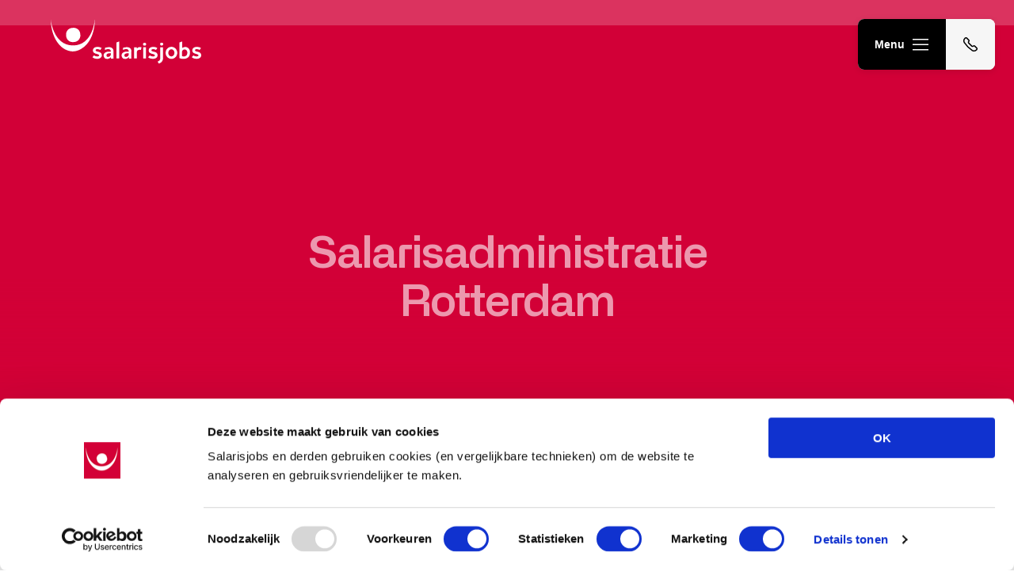

--- FILE ---
content_type: text/html; charset=UTF-8
request_url: https://salarisjobs.nl/salarisadministratie-rotterdam/
body_size: 12848
content:
<!doctype html>
<html lang="nl-NL">
<head>
	<title>Salarisadministratie Rotterdam | Salarisjobs</title>

	<meta content="text/html; charset=UTF-8" http-equiv="Content-Type">
	<meta name="viewport" content="width=device-width, initial-scale=1.0">
	<meta name="facebook-domain-verification" content="9hzzl4g2gosxrx4sjw9wgebu9iav1o">

	<!-- Parent theme styles -->
	<link href="https://salarisjobs.nl/content/themes/salarisjobs/build/css/salarisjobs.min.css?v=1.2" rel="stylesheet">
	
	<!-- Child theme custom styles -->
	<link href="https://salarisjobs.nl/content/themes/salarisjobs-child/css/admin-bar-fix.css?v=1.0" rel="stylesheet">
	<link href="https://salarisjobs.nl/content/themes/salarisjobs-child/css/custom.css?v=1.0" rel="stylesheet">

	<!-- Google Tag Manager -->
	<script>(function(w,d,s,l,i){w[l]=w[l]||[];w[l].push({'gtm.start':
	new Date().getTime(),event:'gtm.js'});var f=d.getElementsByTagName(s)[0],
	j=d.createElement(s),dl=l!='dataLayer'?'&l='+l:'';j.async=true;j.src=
	'https://www.googletagmanager.com/gtm.js?id='+i+dl;f.parentNode.insertBefore(j,f);
	})(window,document,'script','dataLayer','GTM-KH4DJVL');</script>
	<!-- End Google Tag Manager -->

	<meta name='robots' content='index, follow, max-image-preview:large, max-snippet:-1, max-video-preview:-1' />
<link rel="alternate" hreflang="nl" href="https://salarisjobs.nl/salarisadministratie-rotterdam/" />
<link rel="alternate" hreflang="x-default" href="https://salarisjobs.nl/salarisadministratie-rotterdam/" />

	<!-- This site is optimized with the Yoast SEO plugin v26.6 - https://yoast.com/wordpress/plugins/seo/ -->
	<meta name="description" content="Op zoek naar salarisadministratie in Rotterdam? Salarisjobs verzorgt complete salarisadministratie voor bedrijven in de regio." />
	<link rel="canonical" href="https://salarisjobs.nl/salarisadministratie-rotterdam/" />
	<meta property="og:locale" content="nl_NL" />
	<meta property="og:type" content="article" />
	<meta property="og:title" content="Salarisadministratie Rotterdam | Salarisjobs" />
	<meta property="og:description" content="Op zoek naar salarisadministratie in Rotterdam? Salarisjobs verzorgt complete salarisadministratie voor bedrijven in de regio." />
	<meta property="og:url" content="https://salarisjobs.nl/salarisadministratie-rotterdam/" />
	<meta property="og:site_name" content="Salarisjobs" />
	<meta property="article:modified_time" content="2025-11-26T21:16:51+00:00" />
	<meta name="twitter:card" content="summary_large_image" />
	<meta name="twitter:label1" content="Geschatte leestijd" />
	<meta name="twitter:data1" content="4 minuten" />
	<script type="application/ld+json" class="yoast-schema-graph">{"@context":"https://schema.org","@graph":[{"@type":"WebPage","@id":"https://salarisjobs.nl/salarisadministratie-rotterdam/","url":"https://salarisjobs.nl/salarisadministratie-rotterdam/","name":"Salarisadministratie Rotterdam | Salarisjobs","isPartOf":{"@id":"https://salarisjobs.nl/#website"},"datePublished":"2024-04-24T11:14:28+00:00","dateModified":"2025-11-26T21:16:51+00:00","description":"Op zoek naar salarisadministratie in Rotterdam? Salarisjobs verzorgt complete salarisadministratie voor bedrijven in de regio.","breadcrumb":{"@id":"https://salarisjobs.nl/salarisadministratie-rotterdam/#breadcrumb"},"inLanguage":"nl-NL","potentialAction":[{"@type":"ReadAction","target":["https://salarisjobs.nl/salarisadministratie-rotterdam/"]}]},{"@type":"BreadcrumbList","@id":"https://salarisjobs.nl/salarisadministratie-rotterdam/#breadcrumb","itemListElement":[{"@type":"ListItem","position":1,"name":"Home","item":"https://salarisjobs.nl/"},{"@type":"ListItem","position":2,"name":"Salarisadministratie Rotterdam"}]},{"@type":"WebSite","@id":"https://salarisjobs.nl/#website","url":"https://salarisjobs.nl/","name":"Salarisjobs","description":"We wensen iedereen elke maand een Happy Payday!","potentialAction":[{"@type":"SearchAction","target":{"@type":"EntryPoint","urlTemplate":"https://salarisjobs.nl/?s={search_term_string}"},"query-input":{"@type":"PropertyValueSpecification","valueRequired":true,"valueName":"search_term_string"}}],"inLanguage":"nl-NL"}]}</script>
	<!-- / Yoast SEO plugin. -->


<link rel="alternate" title="oEmbed (JSON)" type="application/json+oembed" href="https://salarisjobs.nl/wp-json/oembed/1.0/embed?url=https%3A%2F%2Fsalarisjobs.nl%2Fsalarisadministratie-rotterdam%2F" />
<link rel="alternate" title="oEmbed (XML)" type="text/xml+oembed" href="https://salarisjobs.nl/wp-json/oembed/1.0/embed?url=https%3A%2F%2Fsalarisjobs.nl%2Fsalarisadministratie-rotterdam%2F&#038;format=xml" />
<style id='wp-img-auto-sizes-contain-inline-css' type='text/css'>
img:is([sizes=auto i],[sizes^="auto," i]){contain-intrinsic-size:3000px 1500px}
/*# sourceURL=wp-img-auto-sizes-contain-inline-css */
</style>
<style id='classic-theme-styles-inline-css' type='text/css'>
/*! This file is auto-generated */
.wp-block-button__link{color:#fff;background-color:#32373c;border-radius:9999px;box-shadow:none;text-decoration:none;padding:calc(.667em + 2px) calc(1.333em + 2px);font-size:1.125em}.wp-block-file__button{background:#32373c;color:#fff;text-decoration:none}
/*# sourceURL=/wp-includes/css/classic-themes.min.css */
</style>
<link rel="https://api.w.org/" href="https://salarisjobs.nl/wp-json/" /><link rel="alternate" title="JSON" type="application/json" href="https://salarisjobs.nl/wp-json/wp/v2/pages/1965" /><link rel="EditURI" type="application/rsd+xml" title="RSD" href="https://salarisjobs.nl/wp/xmlrpc.php?rsd" />
<meta name="generator" content="WordPress 6.9" />
<link rel='shortlink' href='https://salarisjobs.nl/?p=1965' />
<meta name="generator" content="WPML ver:4.6.15 stt:37;" />

		<script>
		(function(h,o,t,j,a,r){
			h.hj=h.hj||function(){(h.hj.q=h.hj.q||[]).push(arguments)};
			h._hjSettings={hjid:6459413,hjsv:5};
			a=o.getElementsByTagName('head')[0];
			r=o.createElement('script');r.async=1;
			r.src=t+h._hjSettings.hjid+j+h._hjSettings.hjsv;
			a.appendChild(r);
		})(window,document,'//static.hotjar.com/c/hotjar-','.js?sv=');
		</script>
		<link rel="icon" href="https://salarisjobs.nl/content/uploads/2023/10/cropped-favicon-salarisjobs-32x32.jpg" sizes="32x32" />
<link rel="icon" href="https://salarisjobs.nl/content/uploads/2023/10/cropped-favicon-salarisjobs-192x192.jpg" sizes="192x192" />
<link rel="apple-touch-icon" href="https://salarisjobs.nl/content/uploads/2023/10/cropped-favicon-salarisjobs-180x180.jpg" />
<meta name="msapplication-TileImage" content="https://salarisjobs.nl/content/uploads/2023/10/cropped-favicon-salarisjobs-270x270.jpg" />

<style id='global-styles-inline-css' type='text/css'>
:root{--wp--preset--aspect-ratio--square: 1;--wp--preset--aspect-ratio--4-3: 4/3;--wp--preset--aspect-ratio--3-4: 3/4;--wp--preset--aspect-ratio--3-2: 3/2;--wp--preset--aspect-ratio--2-3: 2/3;--wp--preset--aspect-ratio--16-9: 16/9;--wp--preset--aspect-ratio--9-16: 9/16;--wp--preset--color--black: #000000;--wp--preset--color--cyan-bluish-gray: #abb8c3;--wp--preset--color--white: #ffffff;--wp--preset--color--pale-pink: #f78da7;--wp--preset--color--vivid-red: #cf2e2e;--wp--preset--color--luminous-vivid-orange: #ff6900;--wp--preset--color--luminous-vivid-amber: #fcb900;--wp--preset--color--light-green-cyan: #7bdcb5;--wp--preset--color--vivid-green-cyan: #00d084;--wp--preset--color--pale-cyan-blue: #8ed1fc;--wp--preset--color--vivid-cyan-blue: #0693e3;--wp--preset--color--vivid-purple: #9b51e0;--wp--preset--gradient--vivid-cyan-blue-to-vivid-purple: linear-gradient(135deg,rgb(6,147,227) 0%,rgb(155,81,224) 100%);--wp--preset--gradient--light-green-cyan-to-vivid-green-cyan: linear-gradient(135deg,rgb(122,220,180) 0%,rgb(0,208,130) 100%);--wp--preset--gradient--luminous-vivid-amber-to-luminous-vivid-orange: linear-gradient(135deg,rgb(252,185,0) 0%,rgb(255,105,0) 100%);--wp--preset--gradient--luminous-vivid-orange-to-vivid-red: linear-gradient(135deg,rgb(255,105,0) 0%,rgb(207,46,46) 100%);--wp--preset--gradient--very-light-gray-to-cyan-bluish-gray: linear-gradient(135deg,rgb(238,238,238) 0%,rgb(169,184,195) 100%);--wp--preset--gradient--cool-to-warm-spectrum: linear-gradient(135deg,rgb(74,234,220) 0%,rgb(151,120,209) 20%,rgb(207,42,186) 40%,rgb(238,44,130) 60%,rgb(251,105,98) 80%,rgb(254,248,76) 100%);--wp--preset--gradient--blush-light-purple: linear-gradient(135deg,rgb(255,206,236) 0%,rgb(152,150,240) 100%);--wp--preset--gradient--blush-bordeaux: linear-gradient(135deg,rgb(254,205,165) 0%,rgb(254,45,45) 50%,rgb(107,0,62) 100%);--wp--preset--gradient--luminous-dusk: linear-gradient(135deg,rgb(255,203,112) 0%,rgb(199,81,192) 50%,rgb(65,88,208) 100%);--wp--preset--gradient--pale-ocean: linear-gradient(135deg,rgb(255,245,203) 0%,rgb(182,227,212) 50%,rgb(51,167,181) 100%);--wp--preset--gradient--electric-grass: linear-gradient(135deg,rgb(202,248,128) 0%,rgb(113,206,126) 100%);--wp--preset--gradient--midnight: linear-gradient(135deg,rgb(2,3,129) 0%,rgb(40,116,252) 100%);--wp--preset--font-size--small: 13px;--wp--preset--font-size--medium: 20px;--wp--preset--font-size--large: 36px;--wp--preset--font-size--x-large: 42px;--wp--preset--spacing--20: 0.44rem;--wp--preset--spacing--30: 0.67rem;--wp--preset--spacing--40: 1rem;--wp--preset--spacing--50: 1.5rem;--wp--preset--spacing--60: 2.25rem;--wp--preset--spacing--70: 3.38rem;--wp--preset--spacing--80: 5.06rem;--wp--preset--shadow--natural: 6px 6px 9px rgba(0, 0, 0, 0.2);--wp--preset--shadow--deep: 12px 12px 50px rgba(0, 0, 0, 0.4);--wp--preset--shadow--sharp: 6px 6px 0px rgba(0, 0, 0, 0.2);--wp--preset--shadow--outlined: 6px 6px 0px -3px rgb(255, 255, 255), 6px 6px rgb(0, 0, 0);--wp--preset--shadow--crisp: 6px 6px 0px rgb(0, 0, 0);}:where(.is-layout-flex){gap: 0.5em;}:where(.is-layout-grid){gap: 0.5em;}body .is-layout-flex{display: flex;}.is-layout-flex{flex-wrap: wrap;align-items: center;}.is-layout-flex > :is(*, div){margin: 0;}body .is-layout-grid{display: grid;}.is-layout-grid > :is(*, div){margin: 0;}:where(.wp-block-columns.is-layout-flex){gap: 2em;}:where(.wp-block-columns.is-layout-grid){gap: 2em;}:where(.wp-block-post-template.is-layout-flex){gap: 1.25em;}:where(.wp-block-post-template.is-layout-grid){gap: 1.25em;}.has-black-color{color: var(--wp--preset--color--black) !important;}.has-cyan-bluish-gray-color{color: var(--wp--preset--color--cyan-bluish-gray) !important;}.has-white-color{color: var(--wp--preset--color--white) !important;}.has-pale-pink-color{color: var(--wp--preset--color--pale-pink) !important;}.has-vivid-red-color{color: var(--wp--preset--color--vivid-red) !important;}.has-luminous-vivid-orange-color{color: var(--wp--preset--color--luminous-vivid-orange) !important;}.has-luminous-vivid-amber-color{color: var(--wp--preset--color--luminous-vivid-amber) !important;}.has-light-green-cyan-color{color: var(--wp--preset--color--light-green-cyan) !important;}.has-vivid-green-cyan-color{color: var(--wp--preset--color--vivid-green-cyan) !important;}.has-pale-cyan-blue-color{color: var(--wp--preset--color--pale-cyan-blue) !important;}.has-vivid-cyan-blue-color{color: var(--wp--preset--color--vivid-cyan-blue) !important;}.has-vivid-purple-color{color: var(--wp--preset--color--vivid-purple) !important;}.has-black-background-color{background-color: var(--wp--preset--color--black) !important;}.has-cyan-bluish-gray-background-color{background-color: var(--wp--preset--color--cyan-bluish-gray) !important;}.has-white-background-color{background-color: var(--wp--preset--color--white) !important;}.has-pale-pink-background-color{background-color: var(--wp--preset--color--pale-pink) !important;}.has-vivid-red-background-color{background-color: var(--wp--preset--color--vivid-red) !important;}.has-luminous-vivid-orange-background-color{background-color: var(--wp--preset--color--luminous-vivid-orange) !important;}.has-luminous-vivid-amber-background-color{background-color: var(--wp--preset--color--luminous-vivid-amber) !important;}.has-light-green-cyan-background-color{background-color: var(--wp--preset--color--light-green-cyan) !important;}.has-vivid-green-cyan-background-color{background-color: var(--wp--preset--color--vivid-green-cyan) !important;}.has-pale-cyan-blue-background-color{background-color: var(--wp--preset--color--pale-cyan-blue) !important;}.has-vivid-cyan-blue-background-color{background-color: var(--wp--preset--color--vivid-cyan-blue) !important;}.has-vivid-purple-background-color{background-color: var(--wp--preset--color--vivid-purple) !important;}.has-black-border-color{border-color: var(--wp--preset--color--black) !important;}.has-cyan-bluish-gray-border-color{border-color: var(--wp--preset--color--cyan-bluish-gray) !important;}.has-white-border-color{border-color: var(--wp--preset--color--white) !important;}.has-pale-pink-border-color{border-color: var(--wp--preset--color--pale-pink) !important;}.has-vivid-red-border-color{border-color: var(--wp--preset--color--vivid-red) !important;}.has-luminous-vivid-orange-border-color{border-color: var(--wp--preset--color--luminous-vivid-orange) !important;}.has-luminous-vivid-amber-border-color{border-color: var(--wp--preset--color--luminous-vivid-amber) !important;}.has-light-green-cyan-border-color{border-color: var(--wp--preset--color--light-green-cyan) !important;}.has-vivid-green-cyan-border-color{border-color: var(--wp--preset--color--vivid-green-cyan) !important;}.has-pale-cyan-blue-border-color{border-color: var(--wp--preset--color--pale-cyan-blue) !important;}.has-vivid-cyan-blue-border-color{border-color: var(--wp--preset--color--vivid-cyan-blue) !important;}.has-vivid-purple-border-color{border-color: var(--wp--preset--color--vivid-purple) !important;}.has-vivid-cyan-blue-to-vivid-purple-gradient-background{background: var(--wp--preset--gradient--vivid-cyan-blue-to-vivid-purple) !important;}.has-light-green-cyan-to-vivid-green-cyan-gradient-background{background: var(--wp--preset--gradient--light-green-cyan-to-vivid-green-cyan) !important;}.has-luminous-vivid-amber-to-luminous-vivid-orange-gradient-background{background: var(--wp--preset--gradient--luminous-vivid-amber-to-luminous-vivid-orange) !important;}.has-luminous-vivid-orange-to-vivid-red-gradient-background{background: var(--wp--preset--gradient--luminous-vivid-orange-to-vivid-red) !important;}.has-very-light-gray-to-cyan-bluish-gray-gradient-background{background: var(--wp--preset--gradient--very-light-gray-to-cyan-bluish-gray) !important;}.has-cool-to-warm-spectrum-gradient-background{background: var(--wp--preset--gradient--cool-to-warm-spectrum) !important;}.has-blush-light-purple-gradient-background{background: var(--wp--preset--gradient--blush-light-purple) !important;}.has-blush-bordeaux-gradient-background{background: var(--wp--preset--gradient--blush-bordeaux) !important;}.has-luminous-dusk-gradient-background{background: var(--wp--preset--gradient--luminous-dusk) !important;}.has-pale-ocean-gradient-background{background: var(--wp--preset--gradient--pale-ocean) !important;}.has-electric-grass-gradient-background{background: var(--wp--preset--gradient--electric-grass) !important;}.has-midnight-gradient-background{background: var(--wp--preset--gradient--midnight) !important;}.has-small-font-size{font-size: var(--wp--preset--font-size--small) !important;}.has-medium-font-size{font-size: var(--wp--preset--font-size--medium) !important;}.has-large-font-size{font-size: var(--wp--preset--font-size--large) !important;}.has-x-large-font-size{font-size: var(--wp--preset--font-size--x-large) !important;}
/*# sourceURL=global-styles-inline-css */
</style>
</head>
<body class="wp-singular page-template-default page page-id-1965 wp-theme-salarisjobs wp-child-theme-salarisjobs-child">
    <!-- Google Tag Manager (noscript) -->
    <noscript><iframe src="https://www.googletagmanager.com/ns.html?id=GTM-KH4DJVL" height="0" width="0" style="display:none;visibility:hidden"></iframe></noscript>
	<!-- End Google Tag Manager (noscript) -->

    <header class="navbar navbar--red">
	<div class="navbar__brand">
		<a href="https://salarisjobs.nl">
			<svg width="240" height="71" viewBox="0 0 240 71" fill="none" xmlns="http://www.w3.org/2000/svg" class="brand__logo">
    <path d="M0 0.00704956C0 0.00704956 3.75463 41.6556 35.6279 41.6556C67.5011 41.6556 70.3428 0.00704956 70.3428 0.00704956C70.3428 0.00704956 71.6617 33.5247 48.6201 47.1401C43.824 50.1669 38.3822 51.2022 35.1774 51.2022C28.9031 51.2022 22.5329 47.6475 22.5329 47.6475C22.5329 47.6475 1.0911 37.9672 0 0.00704956Z"/>
    <path d="M35.845 13.5471L34.056 13.6949C28.3068 14.1699 24.031 19.2184 24.5057 24.9711L24.6534 26.7612C25.1281 32.5138 30.1735 36.7922 35.9226 36.3172L37.7117 36.1694C43.4608 35.6945 47.7366 30.646 47.2619 24.8933L47.1142 23.1032C46.6395 17.3506 41.5941 13.0721 35.845 13.5471Z"/>
    <path d="M109.319 62.4128V35.2436L104.903 36.9198V62.4128H109.319Z"/>
    <path d="M78.9259 48.955L81.2092 45.8579C78.4686 43.7241 73.5252 43.6795 71.3498 44.4662C69.1745 45.2529 67.2903 46.5504 67.2903 49.7486C67.2903 52.9467 69.6763 54.3247 73.5834 55.2331C77.4905 56.1415 77.237 57.4612 77.237 57.4612C77.237 57.4612 77.6686 59.1632 74.0408 59.1632C70.615 59.1632 69.1162 57.3858 69.1162 57.3858C68.3034 58.4101 67.4396 59.3929 66.5281 60.3304C67.5695 61.525 69.8802 62.9715 74.2943 62.9715C78.7084 62.9715 81.5517 60.3818 81.5517 57.3858C81.5517 54.1671 79.6093 52.9673 77.7337 52.256C76.9294 51.9563 76.0549 51.7542 75.2253 51.5624C73.2794 51.1127 71.581 50.7201 71.617 49.2601C71.6684 47.1777 75.0685 47.5342 76.4902 47.7878C77.3867 47.9675 78.224 48.3688 78.9259 48.955Z"/>
    <path d="M86.6321 45.5409C86.6321 45.5409 93.9033 42.7986 97.7847 45.8082C100.501 47.9129 100.07 51.1403 100.07 51.1403V62.7179L96.0718 62.795C96.0718 62.795 96.0341 61.6895 96.0718 60.0133C95.1588 61.7666 92.3035 63.1755 90.3628 63.1755C88.4221 63.1755 87.3567 62.795 86.442 62.0323C85.404 61.1668 84.5784 59.3277 84.4636 58.1091C84.3489 56.8905 84.3471 54.9503 86.6321 53.197C88.9171 51.4436 92.4182 51.5208 92.4182 51.5208H95.9211C95.9211 51.5208 96.3013 47.3696 91.5053 47.4827C88.4221 47.5599 86.6321 48.931 86.6321 48.931V45.5409ZM88.9171 57.4818C88.9171 61.842 95.9399 59.919 95.9399 55.7096V54.263H93.1599L93.1321 54.2628C92.7017 54.2584 88.9171 54.2193 88.9171 57.4818Z"/>
    <path d="M115.237 45.5409C115.237 45.5409 122.508 42.7986 126.39 45.8082C129.106 47.9129 128.675 51.1403 128.675 51.1403V62.7179L124.677 62.795C124.677 62.795 124.639 61.6895 124.677 60.0133C123.764 61.7666 120.908 63.1755 118.968 63.1755C117.027 63.1755 115.962 62.795 115.047 62.0323C114.009 61.1668 113.183 59.3277 113.069 58.1091C112.954 56.8905 112.952 54.9503 115.237 53.197C117.522 51.4436 121.023 51.5208 121.023 51.5208H124.526C124.526 51.5208 124.906 47.3696 120.11 47.4827C117.027 47.5599 115.237 48.931 115.237 48.931V45.5409ZM117.522 57.4818C117.522 61.842 124.545 59.919 124.545 55.7096V54.263H121.765L121.737 54.2628C121.307 54.2584 117.522 54.2193 117.522 57.4818Z"/>
    <path d="M133.02 44.5125V62.4128H137.487V51.9578C137.487 51.9578 137.354 50.6124 138.858 49.4709C140.913 47.9078 143.882 48.835 143.882 48.835L144.795 44.5193C144.795 44.5193 144.187 44.2211 142.46 44.204C140.733 44.1868 138.349 45.0524 137.493 46.5761L137.467 44.5193L133.02 44.5125Z"/>
    <path d="M147.535 44.5108H151.9V62.4111H147.535V44.5108Z"/>
    <path d="M150.387 37.4974H148.984C148.054 37.4974 147.301 38.2517 147.301 39.1822V40.1797C147.301 41.1102 148.054 41.8645 148.984 41.8645H150.387C151.317 41.8645 152.071 41.1102 152.071 40.1797V39.1822C152.071 38.2517 151.317 37.4974 150.387 37.4974Z"/>
    <path d="M167.824 48.955L170.108 45.8579C167.367 43.7241 162.437 43.6795 160.262 44.4662C158.087 45.2529 156.202 46.5504 156.202 49.7486C156.202 52.9467 158.588 54.3247 162.496 55.2331C166.403 56.1415 166.149 57.4612 166.149 57.4612C166.149 57.4612 166.581 59.1632 162.953 59.1632C159.527 59.1632 158.028 57.3858 158.028 57.3858C157.215 58.4101 156.352 59.3929 155.44 60.3304C156.482 61.525 158.792 62.9715 163.206 62.9715C167.62 62.9715 170.464 60.3818 170.464 57.3858C170.464 54.1585 168.516 52.9605 166.632 52.256C165.828 51.9564 164.954 51.7543 164.124 51.5625C162.178 51.1127 160.479 50.7201 160.515 49.2601C160.567 47.1777 163.967 47.5342 165.389 47.7878C166.285 47.9675 167.122 48.3688 167.824 48.955Z"/>
    <path d="M174.732 44.5125V62.286C174.722 65.359 172.41 66.5708 170.399 67.4912C171.229 68.6087 172.565 70.5882 172.565 70.5882C172.681 70.535 172.799 70.4815 172.919 70.4274C174.505 69.7074 176.351 68.8692 177.625 66.9324C178.996 64.85 179.045 63.4292 179.045 62.1591V44.5056L174.732 44.5125Z"/>
    <path d="M176.188 37.326H177.591C178.521 37.326 179.275 38.0803 179.275 39.0108V40.0083C179.275 40.9388 178.521 41.6931 177.591 41.6931H176.188C175.258 41.6931 174.505 40.9388 174.505 40.0083V39.0108C174.505 38.0803 175.258 37.326 176.188 37.326Z"/>
    <path d="M192.521 43.8269C187.391 43.8269 183.233 48.1358 183.233 53.4507C183.233 58.7656 187.391 63.0795 192.521 63.0795C197.651 63.0795 201.808 58.7707 201.808 53.4558C201.808 48.1409 197.649 43.8269 192.521 43.8269ZM192.397 59.2146C189.677 59.2146 187.471 56.6437 187.471 53.4712C187.471 50.2987 189.677 47.7296 192.397 47.7296C195.117 47.7296 197.324 50.3004 197.324 53.4712C197.324 56.642 195.116 59.2146 192.397 59.2146Z"/>
    <path d="M209.579 45.7311C209.579 45.7311 214.147 42.0753 219.096 45.6557C222.09 47.8255 222.748 52.8919 221.455 57.1699C220.161 61.4478 215.593 63.0744 211.635 63.0744C207.676 63.0744 205.163 61.8043 205.163 61.8043V36.9712L209.579 35.295V45.7311ZM209.504 58.6044C209.504 58.6044 210.264 59.2146 212.244 59.2146C216.888 59.2009 217.854 55.5691 217.878 53.3084C217.907 50.8352 216.813 48.1666 213.625 48.0158C210.437 47.8649 209.504 51.0631 209.504 51.0631V58.6044Z"/>
    <path d="M239.65 45.8579L237.367 48.955C236.665 48.3688 235.828 47.9675 234.931 47.7878C233.51 47.5342 230.11 47.1777 230.058 49.2601C230.022 50.7201 231.721 51.1127 233.666 51.5624C234.496 51.7542 235.371 51.9563 236.175 52.256C238.059 52.9605 240.007 54.1585 240.007 57.3858C240.007 60.3818 237.163 62.9715 232.749 62.9715C228.335 62.9715 226.024 61.525 224.983 60.3304C225.894 59.3929 226.758 58.4101 227.571 57.3858C227.571 57.3858 229.07 59.1632 232.496 59.1632C236.123 59.1632 235.692 57.4612 235.692 57.4612C235.692 57.4612 235.945 56.1415 232.038 55.2331C228.131 54.3247 225.745 52.9467 225.745 49.7486C225.745 46.5504 227.629 45.2529 229.805 44.4662C231.98 43.6795 236.91 43.7241 239.65 45.8579Z"/>
</svg>		</a>
	</div>

	<div class="navbar__nav">
		<nav class="nav-container js-nav">
    <div class="nav-shade js-nav-shade"></div>
    <ul class="nav nav--main">
        <li class="nav__item">
            <button class="nav__button nav__button--menu" data-toggle-target=".js-subnav-main">
                <span>Menu</span>
                <svg width="24" height="24" viewBox="0 0 24 24" fill="" xmlns="http://www.w3.org/2000/svg" class="icon">
<rect x="2" y="5" width="20" height="1.5" fill=""/>
<rect x="2" y="11.5" width="20" height="1.5" fill=""/>
<rect x="2" y="18" width="20" height="1.5" fill=""/>
</svg>
            </button>
        </li>
        <li class="nav__item">
            <button class="nav__button" data-toggle-target=".js-subnav-help">
                <svg width="20" height="20" viewBox="0 0 20 20" fill="none" xmlns="http://www.w3.org/2000/svg">
<path d="M12.2508 17.687L12.2597 17.6922C13.0463 18.193 13.9803 18.4106 14.9073 18.3089C15.8343 18.2072 16.6989 17.7924 17.3584 17.133L17.9316 16.5597C18.1877 16.3034 18.3315 15.9558 18.3315 15.5935C18.3315 15.2312 18.1877 14.8837 17.9316 14.6273L15.5163 12.2135C15.26 11.9575 14.9125 11.8137 14.5502 11.8137C14.1878 11.8137 13.8403 11.9575 13.584 12.2135V12.2135C13.4572 12.3405 13.3066 12.4412 13.1409 12.5099C12.9752 12.5786 12.7976 12.6139 12.6181 12.6139C12.4387 12.6139 12.2611 12.5786 12.0954 12.5099C11.9297 12.4412 11.7791 12.3405 11.6523 12.2135L7.78758 8.34804C7.53154 8.09168 7.38773 7.74417 7.38773 7.38185C7.38773 7.01953 7.53154 6.67203 7.78758 6.41567V6.41567C7.91451 6.28889 8.01521 6.13833 8.08391 5.97261C8.15262 5.80689 8.18798 5.62925 8.18798 5.44985C8.18798 5.27045 8.15262 5.09281 8.08391 4.92708C8.01521 4.76136 7.91451 4.61081 7.78758 4.48403L5.37303 2.06652C5.11667 1.81048 4.76917 1.66667 4.40685 1.66667C4.04452 1.66667 3.69702 1.81048 3.44066 2.06652L2.86739 2.63979C2.20807 3.29926 1.7933 4.1638 1.6915 5.09075C1.5897 6.01769 1.80697 6.95164 2.30745 7.73848L2.31338 7.74737C4.96005 11.6653 8.33342 15.0394 12.2508 17.687V17.687Z" stroke="black" stroke-width="1.5" stroke-linecap="round" stroke-linejoin="round"/>
</svg>
            </button>
        </li>
    </ul>

            <ul class="nav nav--sub js-subnav-main">
            
                            <li class="nav__item  menu-item menu-item-type-post_type menu-item-object-page menu-item-home menu-item-667">
                    <a href="https://salarisjobs.nl/" class="nav__link">
                        <img class="icon icon--arrow" src="https://salarisjobs.nl/content/themes/salarisjobs/build/img/icon-arrow.svg" alt="Icon arrow"/>
                        <span class="link__text">Home</span>

                                            </a>

                                    </li>
                            <li class="nav__item  menu-item menu-item-type-post_type menu-item-object-page menu-item-50">
                    <a href="https://salarisjobs.nl/salarisadministratie-uitbesteden/" class="nav__link">
                        <img class="icon icon--arrow" src="https://salarisjobs.nl/content/themes/salarisjobs/build/img/icon-arrow.svg" alt="Icon arrow"/>
                        <span class="link__text">Salarisadministratie uitbesteden</span>

                                            </a>

                                    </li>
                            <li class="nav__item  menu-item menu-item-type-post_type menu-item-object-page menu-item-49">
                    <a href="https://salarisjobs.nl/tijdelijk-vast/" class="nav__link">
                        <img class="icon icon--arrow" src="https://salarisjobs.nl/content/themes/salarisjobs/build/img/icon-arrow.svg" alt="Icon arrow"/>
                        <span class="link__text">Salarisadministrateur Tijdelijk &#038; Vast</span>

                                            </a>

                                    </li>
                            <li class="nav__item  menu-item menu-item-type-post_type menu-item-object-page menu-item-1778">
                    <a href="https://salarisjobs.nl/werving-en-selectie/" class="nav__link">
                        <img class="icon icon--arrow" src="https://salarisjobs.nl/content/themes/salarisjobs/build/img/icon-arrow.svg" alt="Icon arrow"/>
                        <span class="link__text">Werving &#038; Selectie</span>

                                            </a>

                                    </li>
                            <li class="nav__item  menu-item menu-item-type-post_type menu-item-object-page menu-item-53">
                    <a href="https://salarisjobs.nl/advies-implementatie/" class="nav__link">
                        <img class="icon icon--arrow" src="https://salarisjobs.nl/content/themes/salarisjobs/build/img/icon-arrow.svg" alt="Icon arrow"/>
                        <span class="link__text">Salarissoftware Advies &#038; Implementatie</span>

                                            </a>

                                    </li>
                            <li class="nav__item  menu-item menu-item-type-post_type menu-item-object-page menu-item-1225">
                    <a href="https://salarisjobs.nl/jobs/" class="nav__link">
                        <img class="icon icon--arrow" src="https://salarisjobs.nl/content/themes/salarisjobs/build/img/icon-arrow.svg" alt="Icon arrow"/>
                        <span class="link__text">Salaris JOBS</span>

                                                    <span class="nav__badge">4</span>
                                            </a>

                                    </li>
                            <li class="nav__item  menu-item menu-item-type-post_type menu-item-object-page menu-item-47">
                    <a href="https://salarisjobs.nl/kennis/" class="nav__link">
                        <img class="icon icon--arrow" src="https://salarisjobs.nl/content/themes/salarisjobs/build/img/icon-arrow.svg" alt="Icon arrow"/>
                        <span class="link__text">Salaris updates</span>

                                            </a>

                                    </li>
                            <li class="nav__item  menu-item menu-item-type-post_type menu-item-object-page menu-item-48">
                    <a href="https://salarisjobs.nl/over-ons/" class="nav__link">
                        <img class="icon icon--arrow" src="https://salarisjobs.nl/content/themes/salarisjobs/build/img/icon-arrow.svg" alt="Icon arrow"/>
                        <span class="link__text">Over ons</span>

                                            </a>

                                    </li>
                            <li class="nav__item  menu-item menu-item-type-post_type menu-item-object-page menu-item-1182">
                    <a href="https://salarisjobs.nl/werken-bij-salarisjobs/" class="nav__link">
                        <img class="icon icon--arrow" src="https://salarisjobs.nl/content/themes/salarisjobs/build/img/icon-arrow.svg" alt="Icon arrow"/>
                        <span class="link__text">Werken bij Salarisjobs</span>

                                            </a>

                                    </li>
                    </ul>
    
    <div class="nav nav--sub nav--sub-overflow js-subnav-help">
        <div class="card card--help">
                        <div class="card__content">
                                    <h4 class="title title--xs">Neem contact op</h4>
                
                <ul class="list list--no-dots list--spaced-m">
                    <li class="list__item">
                        <a class="link" href="tel:010%20217%2056%2030">
                            <div class="list__icon">
                                <img class="icon" src="https://salarisjobs.nl/content/themes/salarisjobs/build/img/icon-phone-black.svg" alt="Phone Black"/>
                            </div>
                            <span>010 217 56 30</span>
                        </a>
                    </li>
                    <li class="list__item">
                        <a class="link link--red" href="mailto:contact@salarisjobs.nl">
                            <div class="list__icon">
                                <img class="icon icon--list" src="https://salarisjobs.nl/content/themes/salarisjobs/build/img/icon-envelope.svg" alt="Icon list"/>
                            </div>
                            <span>contact@salarisjobs.nl</span>
                        </a>
                    </li>
                </ul>

                
                
                                                    <div class="gutter"></div>

                                            <a href="https://salarisjobs.nl/kennismaken/" class="button">
                            <span class="button__text">Start een kennismaking</span>
                        </a>
                                                </div>
        </div>
    </div>
</nav>
    </div>
</header>
    <main class="main ">
        	    <div class="hero" data-scrollspy="{&quot;target&quot;:&quot;.navbar&quot;,&quot;toggleClass&quot;:&quot;navbar--alt&quot;}">
        <div class="container">
            <div class="hero__content hero__content--nodelay">
                                    <h1 class="title title--l hero__title">Salarisadministratie Rotterdam</h1>
                            </div>
        </div>
    </div>

			<section class="block block--text">
            <div class="text ">
	<span><span><a href="https://salarisjobs.nl/">Home</a></span> » <span class="breadcrumb_last" aria-current="page">Salarisadministratie Rotterdam</span></span>

</div>
            <div class="text text--intro-compact text--break-words">
	<p><strong>Salarisadministratie begint bij het vinden van een partner die jouw bedrijfsprocessen begrijpt en je volledig kan ontzorgen. Bij Salarisjobs staan we klaar om de salarisadministratie voor bedrijven in Rotterdam en omgeving over te nemen, van kleine startups tot grote ondernemingen. De regelgeving rondom salarisadministratie wordt elk jaar complexer, waardoor een gespecialiseerde partner essentieel is.</strong></p>
<p>&nbsp;</p>
<p><span style="font-weight: 400;">Met ons team van experts die continu op de hoogte zijn van de laatste ontwikkelingen op het gebied van wet- en regelgeving, garanderen we niet alleen compliance maar bieden we ook de beste fiscale voordelen voor jouw bedrijf. Je hebt geen omkijken meer naar de <a href="https://salarisjobs.nl/salarisadministratie/">salarisadministratie</a>, zodat jij je kunt richten op wat echt belangrijk is: het laten groeien van je onderneming.</span></p>

</div>
    </section>			    <section class="block block--red block--call-to-action">
        <div class="container">
            <div class="columns columns--fullheight">
                <div class="column column--vertical-center">
                    <h2 class="title title--l">Laten we kennismaken!</h2>
                    <div class="text">
                        <p>Na één gesprek heb je een compleet nieuw perspectief op salarisadministratie</p>

                    </div>

                                            <a href="https://salarisjobs.nl/kennismaken/" class="button button--white">Afspraak maken</a>
                                    </div>
            </div>
        </div>
    </section>
			<section class="block block--text">
            <h2 class="title title--m">Salarisadministratie in Rotterdam: een strategische zet voor jouw zakelijke succes</h2>            <div class="text ">
	<p><span style="font-weight: 400;">Kiezen voor Salarisjobs voor jouw salarisadministratie in Rotterdam betekent kiezen voor zekerheid en kwaliteit. Ons team van ervaren salarisadministrateurs verwerkt dagelijks de payroll voor uiteenlopende Rotterdamse bedrijven. Wij begrijpen dat salarissen een gevoelige en essentiële taak zijn binnen elk bedrijf, waarbij precisie en discretie voorop staan.</span></p>
<p><span style="font-weight: 400;">Wij werken zowel vanuit onze eigen kantoren als op locatie in Rotterdam, afhankelijk van jouw wensen en behoeften. Door deze flexibele aanpak zijn wij in staat om dicht bij onze klanten te staan en een persoonlijke service te bieden die aansluit bij de specifieke eisen en uitdagingen van jouw bedrijf.</span></p>

</div>
    </section>			<section  class="block block--default text-media">
    <div class="container">
        <article class="columns">
                            <div class="column column--has-text">
    <h2 class="title title--l">Efficiëntie en expertise dichtbij huis</h2>
    <div class="text"><p><span style="font-weight: 400;">Loonadministratie gaat bij Salarisjobs hand in hand met lokale expertise en een persoonlijke benadering. Onze professionals begrijpen de specifieke behoeften van bedrijven in Rotterdam en omgeving. We zorgen ervoor dat de loonadministratie niet alleen voldoet aan alle wettelijke eisen, maar ook naadloos aansluit bij de bedrijfscultuur en sector waarin je actief bent. Met onze grondige kennis van zowel lokale als nationale regelgeving, kunnen we jou voorzien van advies op maat waardoor je nooit voor verrassingen komt te staan.</span></p>
</div>

    </div>                <div class="column column--has-figure">
    <figure class="figure figure--stretch">
        <picture>
            <source srcset="https://salarisjobs.nl/content/uploads/2023/10/Schermafbeelding-2023-10-25-135143-e1707380093358.webp" type="image/webp">
            <img src="https://salarisjobs.nl/content/uploads/2023/10/Schermafbeelding-2023-10-25-135143-e1707380093358.png" alt="Salarisjobs is de partner voor iedereen. Van uitbesteden tot werving en selectie. Van 3 tot 3000 loonstroken per maand" class="figure__image">
        </picture>
    </figure>
</div>                    </article>
    </div>
</section>			<section class="block">
    <div class="container">
        <article class="columns columns--33-66 columns--compact">
            <div class="column column--has-figure">
                <figure class="figure figure--stretch">
                    <picture>
                        <source srcset="https://salarisjobs.nl/content/uploads/2024/02/Hans-bank.webp" type="image/webp">
                        <img src="https://salarisjobs.nl/content/uploads/2024/02/Hans-bank.jpg" alt="" class="figure__image">
                    </picture>
                </figure>
            </div>
            <div class="column column--has-text">
                
                
                <div class="quote">
                    <p class="quote__text">Dankzij onze specialisatie en betrokken werkwijze zijn wij van toegevoegde waarde voor iedere organisatie. Wij zijn pas tevreden als we samen de best denkbare oplossing hebben gevonden. </p>
                </div>

                <div class="columns columns--no-stack columns--no-padding columns--with-spacer">
                                        <div class="column column--vertical-center">
                        <h3 class="title title--no-spacing">Hans Deltrap</h3>
                                                    <span class="subtitle">Founder Salarisjobs</span>
                                            </div>
                </div>
            </div>
        </article>
    </div>
</section>			<section  class="block block--grey text-media">
    <div class="container">
        <article class="columns">
                            <div class="column column--has-text">
    <h2 class="title title--l">Waarom bedrijven in Rotterdam kiezen voor Salarisjobs</h2>
    <div class="text"><p><span style="font-weight: 400;">Vertrouwen op Salarisjobs voor je loonadministratie in Rotterdam betekent dat je vertrouwt op een team dat kwaliteit en professionaliteit hoog in het vaandel heeft staan. Elk lid van ons team is goed opgeleid en heeft uitgebreide ervaring in het vakgebied. We staan klaar om elk aspect van je loonadministratie over te nemen, van de dagelijkse verwerking to het jaarlijks updaten van contracten en voorwaarden. Met Salarisjobs kies je voor een partner die streeft naar de hoogste kwaliteit in elke loonstrook.</span></p>
</div>

    </div>                <div class="column column--has-figure">
    <figure class="figure figure--stretch">
        <picture>
            <source srcset="https://salarisjobs.nl/content/uploads/2024/02/Knipsel.webp" type="image/webp">
            <img src="https://salarisjobs.nl/content/uploads/2024/02/Knipsel.jpg" alt="" class="figure__image">
        </picture>
    </figure>
</div>                    </article>
    </div>
</section>			<section class="block block--text">
            <h2 class="title title--m">Professionele loonadministratie voor Rotterdamse organisaties</h2>            <div class="text ">
	<p><span style="font-weight: 400;">Salarisadministratie roept vaak specifieke vragen op over thema’s zoals compliance, optimalisatie van fiscale voordelen, en de beste praktijken voor bedrijven in diverse sectoren. Bij Salarisjobs beantwoorden we graag jouw vragen en voorzien we je van duidelijke, praktische informatie. Zo kun je met vertrouwen de <a href="https://salarisjobs.nl/salarisadministratie-uitbesteden/">salarisadministratie aan ons uitbesteden</a>, wetende dat alles correct en volgens de laatste richtlijnen wordt afgehandeld.</span></p>

</div>
    </section>			    <section class="block block--red block--call-to-action">
        <div class="container">
            <div class="columns columns--fullheight">
                <div class="column column--vertical-center">
                    <h2 class="title title--l">Laten we kennismaken!</h2>
                    <div class="text">
                        <p>Na één gesprek heb je een compleet nieuw perspectief op salarisadministratie</p>

                    </div>

                                            <a href="https://salarisjobs.nl/kennismaken/" class="button button--white">Afspraak maken</a>
                                    </div>
            </div>
        </div>
    </section>
	    </main>

    <footer class="footer">
    <div class="container container--centered">
        <svg width="240" height="71" viewBox="0 0 240 71" fill="none" xmlns="http://www.w3.org/2000/svg" class="footer__logo">
    <path d="M0 0.00704956C0 0.00704956 3.75463 41.6556 35.6279 41.6556C67.5011 41.6556 70.3428 0.00704956 70.3428 0.00704956C70.3428 0.00704956 71.6617 33.5247 48.6201 47.1401C43.824 50.1669 38.3822 51.2022 35.1774 51.2022C28.9031 51.2022 22.5329 47.6475 22.5329 47.6475C22.5329 47.6475 1.0911 37.9672 0 0.00704956Z"/>
    <path d="M35.845 13.5471L34.056 13.6949C28.3068 14.1699 24.031 19.2184 24.5057 24.9711L24.6534 26.7612C25.1281 32.5138 30.1735 36.7922 35.9226 36.3172L37.7117 36.1694C43.4608 35.6945 47.7366 30.646 47.2619 24.8933L47.1142 23.1032C46.6395 17.3506 41.5941 13.0721 35.845 13.5471Z"/>
    <path d="M109.319 62.4128V35.2436L104.903 36.9198V62.4128H109.319Z"/>
    <path d="M78.9259 48.955L81.2092 45.8579C78.4686 43.7241 73.5252 43.6795 71.3498 44.4662C69.1745 45.2529 67.2903 46.5504 67.2903 49.7486C67.2903 52.9467 69.6763 54.3247 73.5834 55.2331C77.4905 56.1415 77.237 57.4612 77.237 57.4612C77.237 57.4612 77.6686 59.1632 74.0408 59.1632C70.615 59.1632 69.1162 57.3858 69.1162 57.3858C68.3034 58.4101 67.4396 59.3929 66.5281 60.3304C67.5695 61.525 69.8802 62.9715 74.2943 62.9715C78.7084 62.9715 81.5517 60.3818 81.5517 57.3858C81.5517 54.1671 79.6093 52.9673 77.7337 52.256C76.9294 51.9563 76.0549 51.7542 75.2253 51.5624C73.2794 51.1127 71.581 50.7201 71.617 49.2601C71.6684 47.1777 75.0685 47.5342 76.4902 47.7878C77.3867 47.9675 78.224 48.3688 78.9259 48.955Z"/>
    <path d="M86.6321 45.5409C86.6321 45.5409 93.9033 42.7986 97.7847 45.8082C100.501 47.9129 100.07 51.1403 100.07 51.1403V62.7179L96.0718 62.795C96.0718 62.795 96.0341 61.6895 96.0718 60.0133C95.1588 61.7666 92.3035 63.1755 90.3628 63.1755C88.4221 63.1755 87.3567 62.795 86.442 62.0323C85.404 61.1668 84.5784 59.3277 84.4636 58.1091C84.3489 56.8905 84.3471 54.9503 86.6321 53.197C88.9171 51.4436 92.4182 51.5208 92.4182 51.5208H95.9211C95.9211 51.5208 96.3013 47.3696 91.5053 47.4827C88.4221 47.5599 86.6321 48.931 86.6321 48.931V45.5409ZM88.9171 57.4818C88.9171 61.842 95.9399 59.919 95.9399 55.7096V54.263H93.1599L93.1321 54.2628C92.7017 54.2584 88.9171 54.2193 88.9171 57.4818Z"/>
    <path d="M115.237 45.5409C115.237 45.5409 122.508 42.7986 126.39 45.8082C129.106 47.9129 128.675 51.1403 128.675 51.1403V62.7179L124.677 62.795C124.677 62.795 124.639 61.6895 124.677 60.0133C123.764 61.7666 120.908 63.1755 118.968 63.1755C117.027 63.1755 115.962 62.795 115.047 62.0323C114.009 61.1668 113.183 59.3277 113.069 58.1091C112.954 56.8905 112.952 54.9503 115.237 53.197C117.522 51.4436 121.023 51.5208 121.023 51.5208H124.526C124.526 51.5208 124.906 47.3696 120.11 47.4827C117.027 47.5599 115.237 48.931 115.237 48.931V45.5409ZM117.522 57.4818C117.522 61.842 124.545 59.919 124.545 55.7096V54.263H121.765L121.737 54.2628C121.307 54.2584 117.522 54.2193 117.522 57.4818Z"/>
    <path d="M133.02 44.5125V62.4128H137.487V51.9578C137.487 51.9578 137.354 50.6124 138.858 49.4709C140.913 47.9078 143.882 48.835 143.882 48.835L144.795 44.5193C144.795 44.5193 144.187 44.2211 142.46 44.204C140.733 44.1868 138.349 45.0524 137.493 46.5761L137.467 44.5193L133.02 44.5125Z"/>
    <path d="M147.535 44.5108H151.9V62.4111H147.535V44.5108Z"/>
    <path d="M150.387 37.4974H148.984C148.054 37.4974 147.301 38.2517 147.301 39.1822V40.1797C147.301 41.1102 148.054 41.8645 148.984 41.8645H150.387C151.317 41.8645 152.071 41.1102 152.071 40.1797V39.1822C152.071 38.2517 151.317 37.4974 150.387 37.4974Z"/>
    <path d="M167.824 48.955L170.108 45.8579C167.367 43.7241 162.437 43.6795 160.262 44.4662C158.087 45.2529 156.202 46.5504 156.202 49.7486C156.202 52.9467 158.588 54.3247 162.496 55.2331C166.403 56.1415 166.149 57.4612 166.149 57.4612C166.149 57.4612 166.581 59.1632 162.953 59.1632C159.527 59.1632 158.028 57.3858 158.028 57.3858C157.215 58.4101 156.352 59.3929 155.44 60.3304C156.482 61.525 158.792 62.9715 163.206 62.9715C167.62 62.9715 170.464 60.3818 170.464 57.3858C170.464 54.1585 168.516 52.9605 166.632 52.256C165.828 51.9564 164.954 51.7543 164.124 51.5625C162.178 51.1127 160.479 50.7201 160.515 49.2601C160.567 47.1777 163.967 47.5342 165.389 47.7878C166.285 47.9675 167.122 48.3688 167.824 48.955Z"/>
    <path d="M174.732 44.5125V62.286C174.722 65.359 172.41 66.5708 170.399 67.4912C171.229 68.6087 172.565 70.5882 172.565 70.5882C172.681 70.535 172.799 70.4815 172.919 70.4274C174.505 69.7074 176.351 68.8692 177.625 66.9324C178.996 64.85 179.045 63.4292 179.045 62.1591V44.5056L174.732 44.5125Z"/>
    <path d="M176.188 37.326H177.591C178.521 37.326 179.275 38.0803 179.275 39.0108V40.0083C179.275 40.9388 178.521 41.6931 177.591 41.6931H176.188C175.258 41.6931 174.505 40.9388 174.505 40.0083V39.0108C174.505 38.0803 175.258 37.326 176.188 37.326Z"/>
    <path d="M192.521 43.8269C187.391 43.8269 183.233 48.1358 183.233 53.4507C183.233 58.7656 187.391 63.0795 192.521 63.0795C197.651 63.0795 201.808 58.7707 201.808 53.4558C201.808 48.1409 197.649 43.8269 192.521 43.8269ZM192.397 59.2146C189.677 59.2146 187.471 56.6437 187.471 53.4712C187.471 50.2987 189.677 47.7296 192.397 47.7296C195.117 47.7296 197.324 50.3004 197.324 53.4712C197.324 56.642 195.116 59.2146 192.397 59.2146Z"/>
    <path d="M209.579 45.7311C209.579 45.7311 214.147 42.0753 219.096 45.6557C222.09 47.8255 222.748 52.8919 221.455 57.1699C220.161 61.4478 215.593 63.0744 211.635 63.0744C207.676 63.0744 205.163 61.8043 205.163 61.8043V36.9712L209.579 35.295V45.7311ZM209.504 58.6044C209.504 58.6044 210.264 59.2146 212.244 59.2146C216.888 59.2009 217.854 55.5691 217.878 53.3084C217.907 50.8352 216.813 48.1666 213.625 48.0158C210.437 47.8649 209.504 51.0631 209.504 51.0631V58.6044Z"/>
    <path d="M239.65 45.8579L237.367 48.955C236.665 48.3688 235.828 47.9675 234.931 47.7878C233.51 47.5342 230.11 47.1777 230.058 49.2601C230.022 50.7201 231.721 51.1127 233.666 51.5624C234.496 51.7542 235.371 51.9563 236.175 52.256C238.059 52.9605 240.007 54.1585 240.007 57.3858C240.007 60.3818 237.163 62.9715 232.749 62.9715C228.335 62.9715 226.024 61.525 224.983 60.3304C225.894 59.3929 226.758 58.4101 227.571 57.3858C227.571 57.3858 229.07 59.1632 232.496 59.1632C236.123 59.1632 235.692 57.4612 235.692 57.4612C235.692 57.4612 235.945 56.1415 232.038 55.2331C228.131 54.3247 225.745 52.9467 225.745 49.7486C225.745 46.5504 227.629 45.2529 229.805 44.4662C231.98 43.6795 236.91 43.7241 239.65 45.8579Z"/>
</svg>    </div>

    <div class="spacer"></div>

    <div class="container">
        <hr class="separator">
        <div class="gutter"></div>
        <nav class="columns columns--no-padding columns--with-gutter columns--stack-mobile">
                                                <div class="column">
                        <h3 class="title title--list">Kennis</h3>

                                                    <ul class="list list--no-dots">
                                                                    <li class="list__item  menu-item menu-item-type-taxonomy menu-item-object-knowledge-category menu-item-457">
                                        <a class="link" href="https://salarisjobs.nl/knowledge-category/belastingen/">
                                            <span>Belastingen</span>
                                        </a>
                                    </li>
                                                                    <li class="list__item  menu-item menu-item-type-taxonomy menu-item-object-knowledge-category menu-item-456">
                                        <a class="link" href="https://salarisjobs.nl/knowledge-category/wetgeving/">
                                            <span>Wetgeving</span>
                                        </a>
                                    </li>
                                                                    <li class="list__item  menu-item menu-item-type-taxonomy menu-item-object-knowledge-category menu-item-458">
                                        <a class="link" href="https://salarisjobs.nl/knowledge-category/subsidies/">
                                            <span>Subsidies</span>
                                        </a>
                                    </li>
                                                                    <li class="list__item  menu-item menu-item-type-taxonomy menu-item-object-knowledge-category menu-item-459">
                                        <a class="link" href="https://salarisjobs.nl/knowledge-category/nieuws/">
                                            <span>Nieuws</span>
                                        </a>
                                    </li>
                                                            </ul>
                                            </div>
                                    <div class="column">
                        <h3 class="title title--list">Wat we doen</h3>

                                                    <ul class="list list--no-dots">
                                                                    <li class="list__item  menu-item menu-item-type-post_type menu-item-object-page menu-item-1587">
                                        <a class="link" href="https://salarisjobs.nl/salarisadministratie/">
                                            <span>Salarisadministratie</span>
                                        </a>
                                    </li>
                                                                    <li class="list__item  menu-item menu-item-type-post_type menu-item-object-page menu-item-1779">
                                        <a class="link" href="https://salarisjobs.nl/werving-en-selectie/">
                                            <span>Werving &#038; Selectie</span>
                                        </a>
                                    </li>
                                                                    <li class="list__item  menu-item menu-item-type-post_type menu-item-object-page menu-item-1682">
                                        <a class="link" href="https://salarisjobs.nl/werken-als-salarisadministrateur-of-payroll-consultant/">
                                            <span>Werken als salarisadministrateur of payroll consultant</span>
                                        </a>
                                    </li>
                                                                    <li class="list__item  menu-item menu-item-type-custom menu-item-object-custom menu-item-637">
                                        <a class="link" href="https://www.immensum.nl/nl/Home.htm">
                                            <span>International Payroll</span>
                                        </a>
                                    </li>
                                                            </ul>
                                            </div>
                                    <div class="column">
                        <h3 class="title title--list">Inloggen</h3>

                                                    <ul class="list list--no-dots">
                                                                    <li class="list__item  menu-item menu-item-type-custom menu-item-object-custom menu-item-95">
                                        <a class="link" href="https://loket.loket.nl">
                                            <span>Voor werkgevers</span>
                                        </a>
                                    </li>
                                                                    <li class="list__item  menu-item menu-item-type-custom menu-item-object-custom menu-item-96">
                                        <a class="link" href="https://werknemer.loket.nl">
                                            <span>Voor werknemers</span>
                                        </a>
                                    </li>
                                                            </ul>
                                            </div>
                                                        <div class="column column--no-flex">
                    <h3 class="title title--list">Social</h3>
                    <ul class="list list--no-dots">
                                                    <li class="list__item">
                                <a class="link" href="http://www.facebook.com/pages/Salarisjobs/150644778349116?ref=ts" target="_blank">
                                    <div class="list__icon">
                                        <img class="icon" src="https://salarisjobs.nl/content/themes/salarisjobs/build/img/logo-facebook.svg" alt="Icon facebook"/>
                                    </div>
                                    <span>Facebook</span>
                                </a>
                            </li>
                        
                                                    <li class="list__item">
                                <a class="link" href="https://www.linkedin.com/company/465850" target="_blank">
                                    <div class="list__icon">
                                        <img class="icon" src="https://salarisjobs.nl/content/themes/salarisjobs/build/img/logo-linkedin.svg" alt="Linked-in icon"/>
                                    </div>
                                    <span>LinkedIn</span>
                                </a>
                            </li>
                        
                                                    <li class="list__item">
                                <a class="link" href="https://www.instagram.com/salarisjobs.nl/" target="_blank">
                                    <div class="list__icon">
                                        <img class="icon" src="https://salarisjobs.nl/content/themes/salarisjobs/build/img/logo-instagram.svg" alt="Instagram icon"/>
                                    </div>
                                    <span>Instagram</span>
                                </a>
                            </li>
                                            </ul>
                </div>
                    </nav>
    </div>

    <div class="gutter gutter--l"></div>

    <div class="container">
        <div class="columns columns--stack-mobile columns--with-gutter columns--no-padding columns--no-vertical-padding columns--centered-tablet-up">
                            <div class="column column--no-flex">
                    <div class="columns columns--no-stack columns--no-padding columns--with-spacer">
                        <div class="column column--no-flex">
                            <figure class="figure figure--thumbnail figure--red">
                                <picture>
                                    <source srcset="https://salarisjobs.nl/content/uploads/2022/03/Kantoor-Rotterdam-2022-scaled-e1647377380669-160x0-c-default.webp" type="image/webp">
                                    <img src="https://salarisjobs.nl/content/uploads/2022/03/Kantoor-Rotterdam-2022-scaled-e1647377380669-160x0-c-default.jpg" alt="Kantoor Rotterdam 2022" class="figure__image">
                                </picture>
                            </figure>
                        </div>
                        <div class="column">
                            <h3 class="title title--list title--no-spacing">Rotterdam</h3>
                            <ul class="list list--compact list--no-dots">
                                <li class="list__item">
                                    <span class="link--s">
                                        <a class="link link--s" href="https://www.google.com/maps/place/Salarisjobs+salarisadministrateurs+B.V./@51.9091173,4.4762934,17z/data=!3m1!4b1!4m5!3m4!1s0x47c433679ff2c5a1:0x40b59a99fb93a5b2!8m2!3d51.909114!4d4.4784821" target="_blank">
                                            <span>Westplein 5-D</span>
                                        </a>
                                    </span>
                                </li>
                                <li class="list__item">
                                    <a class="link link--s" href="tel:+31102175630">
                                        <div class="list__icon">
                                            <img class="icon icon--margin-small" src="https://salarisjobs.nl/content/themes/salarisjobs/build/img/icon-phone.svg" alt="Icon phone"/>
                                        </div>
                                        <span>010 217 56 30</span>
                                    </a>
                                </li>
                            </ul>
                        </div>
                    </div>
                </div>
                            <div class="column column--no-flex">
                    <div class="columns columns--no-stack columns--no-padding columns--with-spacer">
                        <div class="column column--no-flex">
                            <figure class="figure figure--thumbnail figure--red">
                                <picture>
                                    <source srcset="https://salarisjobs.nl/content/uploads/2022/06/Kantoor-Amsterdam-2022-scaled-160x0-c-default.webp" type="image/webp">
                                    <img src="https://salarisjobs.nl/content/uploads/2022/06/Kantoor-Amsterdam-2022-scaled-160x0-c-default.jpg" alt="" class="figure__image">
                                </picture>
                            </figure>
                        </div>
                        <div class="column">
                            <h3 class="title title--list title--no-spacing">Amsterdam</h3>
                            <ul class="list list--compact list--no-dots">
                                <li class="list__item">
                                    <span class="link--s">
                                        <a class="link link--s" href="https://www.google.com/maps/place/Olympisch+Stadion+24,+1076+DE+Amsterdam/@52.3431419,4.8509444,17z/data=!3m1!4b1!4m5!3m4!1s0x47c5e1f90853eec5:0xa8c732d04a1e950e!8m2!3d52.3431386!4d4.8531331" target="_blank">
                                            <span>Olympisch Stadion 24</span>
                                        </a>
                                    </span>
                                </li>
                                <li class="list__item">
                                    <a class="link link--s" href="tel:+31207230521">
                                        <div class="list__icon">
                                            <img class="icon icon--margin-small" src="https://salarisjobs.nl/content/themes/salarisjobs/build/img/icon-phone.svg" alt="Icon phone"/>
                                        </div>
                                        <span>020 723 05 21</span>
                                    </a>
                                </li>
                            </ul>
                        </div>
                    </div>
                </div>
                            <div class="column column--no-flex">
                    <div class="columns columns--no-stack columns--no-padding columns--with-spacer">
                        <div class="column column--no-flex">
                            <figure class="figure figure--thumbnail figure--red">
                                <picture>
                                    <source srcset="https://salarisjobs.nl/content/uploads/2022/03/Kantoorgebouw-Breda-2022-e1647377407566-160x0-c-default.webp" type="image/webp">
                                    <img src="https://salarisjobs.nl/content/uploads/2022/03/Kantoorgebouw-Breda-2022-e1647377407566-160x0-c-default.jpg" alt="Kantoorgebouw Breda 2022" class="figure__image">
                                </picture>
                            </figure>
                        </div>
                        <div class="column">
                            <h3 class="title title--list title--no-spacing">Breda</h3>
                            <ul class="list list--compact list--no-dots">
                                <li class="list__item">
                                    <span class="link--s">
                                        <a class="link link--s" href="https://www.google.com/maps/place/Ceresstraat+13,+4811+CA+Breda/@51.5946583,4.7836712,17z/data=!3m1!4b1!4m5!3m4!1s0x47c69f829d615739:0x23ae161c2571756d!8m2!3d51.594655!4d4.7858599" target="_blank">
                                            <span>Ceresstraat 13</span>
                                        </a>
                                    </span>
                                </li>
                                <li class="list__item">
                                    <a class="link link--s" href="tel:+31763031146">
                                        <div class="list__icon">
                                            <img class="icon icon--margin-small" src="https://salarisjobs.nl/content/themes/salarisjobs/build/img/icon-phone.svg" alt="Icon phone"/>
                                        </div>
                                        <span>076 303 11 46</span>
                                    </a>
                                </li>
                            </ul>
                        </div>
                    </div>
                </div>
                    </div>
    </div>

    <div class="gutter"></div>

    <div class="container">
        <hr class="separator">
        <div class="gutter"></div>
        <div class="disclaimer-bar">
            <div class="columns columns--no-padding columns--with-gutter">
                <div class="column column--no-flex">
                    <a class="link" href="https://salarisjobs.nl">© Salarisjobs 2026 All Rights Reserved</a>
                </div>
                                                            <div class="column column--no-flex">
                            <a class="link  menu-item menu-item-type-post_type menu-item-object-page menu-item-110" href="https://salarisjobs.nl/privacybeleid/">
                                Privacybeleid
                            </a>
                        </div>
                                            <div class="column column--no-flex">
                            <a class="link  menu-item menu-item-type-post_type menu-item-object-page menu-item-109" href="https://salarisjobs.nl/algemene-voorwaarden/">
                                Algemene voorwaarden
                            </a>
                        </div>
                                                </div>
            <div class="disclaimer-bar__icons">
                <figure class="figure">
                    <img class="" src="https://salarisjobs.nl/content/themes/salarisjobs/build/img/iso-certification-2022.png" alt="ISO">
                    <p class="figure__text">ISO 9001 &amp; 27001</p>
                </figure>
            </div>
        </div>
    </div>
</footer>

    <script type="speculationrules">
{"prefetch":[{"source":"document","where":{"and":[{"href_matches":"/*"},{"not":{"href_matches":["/wp/wp-*.php","/wp/wp-admin/*","/content/uploads/*","/content/*","/content/plugins/*","/content/themes/salarisjobs-child/*","/content/themes/salarisjobs/*","/*\\?(.+)"]}},{"not":{"selector_matches":"a[rel~=\"nofollow\"]"}},{"not":{"selector_matches":".no-prefetch, .no-prefetch a"}}]},"eagerness":"conservative"}]}
</script>


    <script>
        var _cb = _cb || [];
        _cb.push(['setSourceHash', '5da83e332171e9.52506782']);
        _cb.push(['setPrivacyLevel', 'allowTracking']);
        _cb.push(['setEndpoint', 'https://app.conversation24.com/sdk/']);
        _cb.push(['setDataEndpoint', 'https://app.conversation24.com/']);
        _cb.push(['setDefaultCss', true]);
        _cb.push(['addPageview']);
        _cb.push(['setAutoLoad', true]);
        _cb.push(['pollAvailability', 7500]);
        _cb.push(['piwikProID', 'eeb98f64-ba9a-4bb2-958b-3b12358a96cd']);
        !function(){var e=document.createElement("script");e.type="text/javascript",e.async=!0,e.id="cb_script",e.crossorigin="anonymous",e.src='https://app.conversation24.com/sdk/loader.js';var t=document.getElementsByTagName("script")[0];t.parentNode.insertBefore(e,t)}();
    </script>

    <script src="https://salarisjobs.nl/content/themes/salarisjobs/build/js/salarisjobs.min.js?v=1.1"></script>
</body>
</html>


--- FILE ---
content_type: text/css
request_url: https://salarisjobs.nl/content/themes/salarisjobs/build/css/salarisjobs.min.css?v=1.2
body_size: 9104
content:
html,body,div,span,applet,object,iframe,h1,h2,h3,h4,h5,h6,p,blockquote,pre,a,abbr,acronym,address,big,cite,code,del,dfn,em,img,ins,kbd,q,s,samp,small,strike,strong,sub,sup,tt,var,b,u,i,center,dl,dt,dd,ol,ul,li,fieldset,form,label,legend,table,caption,tbody,tfoot,thead,tr,th,td,article,aside,canvas,details,embed,figure,figcaption,footer,header,hgroup,menu,nav,output,ruby,section,summary,time,mark,audio,video{margin:0;padding:0;border:0;font-size:100%;font:inherit;vertical-align:baseline}article,aside,details,figcaption,figure,footer,header,hgroup,menu,nav,section{display:block}body{line-height:1}ol,ul{list-style:none}blockquote,q{quotes:none}blockquote:before,blockquote:after,q:before,q:after{content:'';content:none}table{border-collapse:collapse;border-spacing:0}*,*:before,*:after{-webkit-box-sizing:border-box;box-sizing:border-box}html,body{color:#000000;background-color:#FFFFFF;font-family:'Alliance',Arial,Helvetica,sans-serif;font-weight:400;line-height:1.5;font-size:100%;-webkit-font-smoothing:antialiased;text-rendering:optimizeLegibility;min-width:20rem}a{color:inherit;text-decoration:none}img{max-width:100%;line-height:0}img:not(.icon){display:block}.debug{outline:solid 1px magenta}.spacer{height:1.25rem;-webkit-box-flex:0;-ms-flex:none;flex:none}.gutter{height:2.5rem;-webkit-box-flex:0;-ms-flex:none;flex:none}.gutter--l{height:5rem}@font-face{font-family:'Alliance';src:url('../fonts/AllianceNo2-Regular.eot');src:local('Alliance No.2 Regular'),local('AllianceNo.2-Regular'),url('../fonts/AllianceNo2-Regular.eot?#iefix') format('embedded-opentype'),url('../fonts/AllianceNo2-Regular.woff2') format('woff2'),url('../fonts/AllianceNo2-Regular.woff') format('woff'),url('../fonts/AllianceNo2-Regular.ttf') format('truetype');font-weight:400;font-style:normal;font-display:swap}@font-face{font-family:'Alliance';src:url('../fonts/AllianceNo2-Medium.eot');src:local('Alliance No.2 Medium'),local('AllianceNo.2-Medium'),url('../fonts/AllianceNo2-Medium.eot?#iefix') format('embedded-opentype'),url('../fonts/AllianceNo2-Medium.woff2') format('woff2'),url('../fonts/AllianceNo2-Medium.woff') format('woff'),url('../fonts/AllianceNo2-Medium.ttf') format('truetype');font-weight:500;font-style:normal;font-display:swap}@font-face{font-family:'Alliance';src:url('../fonts/AllianceNo2-SemiBold.eot');src:local('Alliance No.2 SemiBold'),local('AllianceNo.2-SemiBold'),url('../fonts/AllianceNo2-SemiBold.eot?#iefix') format('embedded-opentype'),url('../fonts/AllianceNo2-SemiBold.woff2') format('woff2'),url('../fonts/AllianceNo2-SemiBold.woff') format('woff'),url('../fonts/AllianceNo2-SemiBold.ttf') format('truetype');font-weight:600;font-style:normal;font-display:swap}@font-face{font-family:'Alliance';src:url('../fonts/alliance_no.2_black-webfont.woff2') format('woff2'),url('../fonts/alliance_no.2_black-webfont.woff') format('woff');font-weight:900;font-style:normal;font-display:swap}@-webkit-keyframes fadeIn{from{opacity:0}to{opacity:1}}@keyframes fadeIn{from{opacity:0}to{opacity:1}}@-webkit-keyframes fadeScaleUpVertical{0%{opacity:0;-webkit-transform:scale(1, 0);transform:scale(1, 0)}30%{opacity:0}100%{opacity:.5;-webkit-transform:scale(1, 1);transform:scale(1, 1)}}@keyframes fadeScaleUpVertical{0%{opacity:0;-webkit-transform:scale(1, 0);transform:scale(1, 0)}30%{opacity:0}100%{opacity:.5;-webkit-transform:scale(1, 1);transform:scale(1, 1)}}@-webkit-keyframes scaleUpHorizontal{from{-webkit-transform:scale(0, 1);transform:scale(0, 1)}to{-webkit-transform:scale(1, 1);transform:scale(1, 1)}}@keyframes scaleUpHorizontal{from{-webkit-transform:scale(0, 1);transform:scale(0, 1)}to{-webkit-transform:scale(1, 1);transform:scale(1, 1)}}@-webkit-keyframes fadeSlideUp{from{opacity:0;-webkit-transform:translateY(100%);transform:translateY(100%)}to{opacity:1;-webkit-transform:translateY(0);transform:translateY(0)}}@keyframes fadeSlideUp{from{opacity:0;-webkit-transform:translateY(100%);transform:translateY(100%)}to{opacity:1;-webkit-transform:translateY(0);transform:translateY(0)}}@-webkit-keyframes fadeSlideLeft{from{opacity:0;-webkit-transform:translateX(-100%);transform:translateX(-100%)}to{opacity:1;-webkit-transform:translateY(0);transform:translateY(0)}}@keyframes fadeSlideLeft{from{opacity:0;-webkit-transform:translateX(-100%);transform:translateX(-100%)}to{opacity:1;-webkit-transform:translateY(0);transform:translateY(0)}}@keyframes fadeSlideLeft{from{opacity:0;-webkit-transform:translateX(-200%);transform:translateX(-200%)}to{opacity:1;-webkit-transform:translateY(0);transform:translateY(0)}}@-webkit-keyframes pulse{0%{opacity:0;-webkit-transform:scale(1, 1);transform:scale(1, 1)}25%{opacity:0}75%{opacity:1}100%{opacity:1;-webkit-transform:scale(1.1, 1.1);transform:scale(1.1, 1.1)}}@keyframes pulse{0%{opacity:0;-webkit-transform:scale(1, 1);transform:scale(1, 1)}25%{opacity:0}75%{opacity:1}100%{opacity:1;-webkit-transform:scale(1.1, 1.1);transform:scale(1.1, 1.1)}}.tns-outer{padding:0 !important}.tns-outer [hidden]{display:none !important}.tns-outer [aria-controls],.tns-outer [data-action]{cursor:pointer}.tns-slider{-webkit-transition:all 0s;transition:all 0s}.tns-slider>.tns-item{-webkit-box-sizing:border-box;box-sizing:border-box}.tns-horizontal.tns-subpixel{white-space:nowrap}.tns-horizontal.tns-subpixel>.tns-item{display:inline-block;vertical-align:top;white-space:normal}.tns-horizontal.tns-no-subpixel:after{content:'';display:table;clear:both}.tns-horizontal.tns-no-subpixel>.tns-item{float:left}.tns-horizontal.tns-carousel.tns-no-subpixel>.tns-item{margin-right:-100%}.tns-no-calc{position:relative;left:0}.tns-gallery{position:relative;left:0;min-height:1px}.tns-gallery>.tns-item{position:absolute;left:-100%;-webkit-transition:transform 0s, opacity 0s;-webkit-transition:opacity 0s,-webkit-transform 0s;transition:opacity 0s,-webkit-transform 0s;transition:transform 0s,opacity 0s;transition:transform 0s,opacity 0s,-webkit-transform 0s}.tns-gallery>.tns-slide-active{position:relative;left:auto !important}.tns-gallery>.tns-moving{-webkit-transition:all .25s;transition:all .25s}.tns-autowidth{display:inline-block}.tns-lazy-img{-webkit-transition:opacity .6s;transition:opacity .6s;opacity:.6}.tns-lazy-img.tns-complete{opacity:1}.tns-ah{-webkit-transition:height 0s;transition:height 0s}.tns-ovh{overflow:hidden}.tns-visually-hidden{position:absolute;left:-10000em}.tns-transparent{opacity:0;visibility:hidden}.tns-fadeIn{opacity:1;filter:alpha(opacity=100);z-index:0}.tns-normal,.tns-fadeOut{opacity:0;filter:alpha(opacity=0);z-index:-1}.tns-vpfix{white-space:nowrap}.tns-vpfix>div,.tns-vpfix>li{display:inline-block}.tns-t-subp2{margin:0 auto;width:310px;position:relative;height:10px;overflow:hidden}.tns-t-ct{width:2333.3333333%;width:calc(100% * 70 / 3);position:absolute;right:0}.tns-t-ct:after{content:'';display:table;clear:both}.tns-t-ct>div{width:1.4285714%;width:calc(100% / 70);height:10px;float:left}.avatar{width:64px;height:64px}.avatar--job{margin-right:16px}.avatar img{border-radius:50%}.hero-avatar{display:-webkit-box;display:-ms-flexbox;display:flex;-webkit-box-orient:vertical;-webkit-box-direction:normal;-ms-flex-direction:column;flex-direction:column;-webkit-box-align:center;-ms-flex-align:center;align-items:center;-webkit-transition:all .3s ease;transition:all .3s ease}.hero-avatar:hover .avatar-label{-webkit-transform:scale(1.05);transform:scale(1.05)}.hero-avatar:hover .avatar-label__title{color:#D20037}.hero-avatar__element{display:inline-block;vertical-align:middle;width:48px;height:48px;position:relative;-webkit-box-ordinal-group:3;-ms-flex-order:2;order:2}.hero-avatar__element img{border-radius:50%}.hero-avatar__element--pulsing:after{content:'';border:solid 2px #FFFFFF;position:absolute;width:calc(100% + 8px);height:calc(100% + 8px);top:-5px;left:-5px;border-radius:50%;opacity:0;-webkit-animation:pulse 2s ease-in-out alternate infinite;animation:pulse 2s ease-in-out alternate infinite}.hero-avatar__element--pulsing:nth-child(2):after{-webkit-animation-delay:-1s;animation-delay:-1s}.hero-avatar__element--pulsing:nth-child(3):after{-webkit-animation-delay:-2s;animation-delay:-2s}@media (min-width:900px){.hero-avatar__element{width:72px;height:72px}}@media (min-width:1200px){.avatar-hero__element{width:64px;height:64px}}.avatar-label{position:relative;display:-webkit-box;display:-ms-flexbox;display:flex;height:auto;-webkit-box-orient:vertical;-webkit-box-direction:normal;-ms-flex-direction:column;flex-direction:column;padding:8px 12px;background:white;-webkit-box-shadow:0 4px 24px rgba(0,0,0,0.05),0 1px 2px rgba(0,0,0,0.05);box-shadow:0 4px 24px rgba(0,0,0,0.05),0 1px 2px rgba(0,0,0,0.05);border-radius:12px;margin-bottom:16px;-webkit-transition:all .3s ease;transition:all .3s ease;display:none;-webkit-box-ordinal-group:2;-ms-flex-order:1;order:1}.avatar-label:before{content:"";position:absolute;width:12px;height:8px;bottom:-8px;left:calc(50% - 6px);background:white;z-index:100;-webkit-clip-path:polygon(100% 0, 0 0, 50% 100%);clip-path:polygon(100% 0, 0 0, 50% 100%)}.avatar-label__title{font-size:13px;font-weight:500;line-height:120%;-webkit-transition:all .3s ease;transition:all .3s ease}.avatar-label__subtitle{margin-top:4px;font-size:11px;line-height:120%}@media (min-width:560px){.avatar-label{display:-webkit-box;display:-ms-flexbox;display:flex;padding:8px 16px;max-width:240px}.avatar-label__title{font-size:14px}.avatar-label__subtitle{font-size:12px}}@media (min-width:1024px){.avatar-label__title{font-size:15px}.avatar-label__subtitle{font-size:13px}}.accordion__item{border-radius:.5rem;-webkit-box-shadow:0 4px 24px rgba(0,0,0,0.05),0 1px 2px rgba(0,0,0,0.05);box-shadow:0 4px 24px rgba(0,0,0,0.05),0 1px 2px rgba(0,0,0,0.05);margin-top:1.25rem;cursor:pointer}.accordion__item:hover .accordion__arrow{opacity:1}.accordion__item:hover .accordion__title{-webkit-transform:translateX(1.25rem);transform:translateX(1.25rem)}.accordion__item--active .accordion__chevron{-webkit-transform:rotate(0deg);transform:rotate(0deg)}.accordion__header{display:-webkit-box;display:-ms-flexbox;display:flex;-webkit-box-orient:horizontal;-webkit-box-direction:normal;-ms-flex-direction:row;flex-direction:row;-webkit-box-align:center;-ms-flex-align:center;align-items:center;-webkit-box-pack:justify;-ms-flex-pack:justify;justify-content:space-between;border-bottom:solid 1px #E5E5E5;padding:1.25rem;position:relative}.accordion__arrow{position:absolute;left:1.25rem;top:50%;-webkit-transform:translateY(-50%);transform:translateY(-50%);opacity:0;-webkit-transition:opacity .2s linear;transition:opacity .2s linear}.accordion__title{font-size:1.375rem;font-weight:600;-webkit-transition:-webkit-transform .2s ease;transition:-webkit-transform .2s ease;transition:transform .2s ease;transition:transform .2s ease, -webkit-transform .2s ease}@media (max-width:40rem){.accordion__title{font-size:1.25rem}}.accordion__chevron{-webkit-transform:rotate(180deg);transform:rotate(180deg);-webkit-transition:-webkit-transform .2s ease;transition:-webkit-transform .2s ease;transition:transform .2s ease;transition:transform .2s ease, -webkit-transform .2s ease}.accordion__content{max-height:0;overflow:hidden;-webkit-transition:max-height .2s ease;transition:max-height .2s ease}.accordion__text{font-size:1.25rem;line-height:1.8;padding:1.25rem}.breadcrumbs{display:-webkit-box;display:-ms-flexbox;display:flex;-webkit-box-orient:horizontal;-webkit-box-direction:normal;-ms-flex-flow:row wrap;flex-flow:row wrap;-webkit-box-pack:center;-ms-flex-pack:center;justify-content:center}.breadcrumbs__item+.breadcrumbs__item{margin-left:2.5rem;position:relative}.breadcrumbs__item+.breadcrumbs__item:before,.breadcrumbs__item+.breadcrumbs__item:after{content:'';position:absolute;-webkit-transition:-webkit-transform .2s ease;transition:-webkit-transform .2s ease;transition:transform .2s ease;transition:transform .2s ease, -webkit-transform .2s ease}.breadcrumbs__item+.breadcrumbs__item:before{background:#CCCCCC;left:-1.8rem;top:.45rem;border-radius:0;width:1.125rem;height:2px;margin-top:2px}.breadcrumbs__item+.breadcrumbs__item:after{border:solid #CCCCCC;border-width:0 2px 2px 0;left:-1.45rem;top:.25rem;width:.725rem;height:.725rem;-webkit-transform:rotate(-45deg);transform:rotate(-45deg)}.breadcrumbs__item+.breadcrumbs__item:after{-webkit-transform:scale(.7) rotate(-45deg);transform:scale(.7) rotate(-45deg)}.breadcrumbs__item--active{font-weight:600}.breadcrumbs+*{margin-top:1.25rem}.block{margin:0 auto;max-width:100vw;overflow:hidden}.block__header{display:-webkit-box;display:-ms-flexbox;display:flex;-webkit-box-orient:horizontal;-webkit-box-direction:normal;-ms-flex-direction:row;flex-direction:row;-webkit-box-align:center;-ms-flex-align:center;align-items:center;-webkit-box-pack:justify;-ms-flex-pack:justify;justify-content:space-between;min-height:10rem}.block__header--vertical{display:-webkit-box;display:-ms-flexbox;display:flex;-webkit-box-orient:vertical;-webkit-box-direction:normal;-ms-flex-direction:column;flex-direction:column;-webkit-box-align:center;-ms-flex-align:center;align-items:center;-webkit-box-pack:justify;-ms-flex-pack:justify;justify-content:space-between}.block__header--centered{display:-webkit-box;display:-ms-flexbox;display:flex;-webkit-box-orient:horizontal;-webkit-box-direction:normal;-ms-flex-direction:row;flex-direction:row;-webkit-box-align:center;-ms-flex-align:center;align-items:center;-webkit-box-pack:center;-ms-flex-pack:center;justify-content:center}.block__header--centered.block__header--vertical{display:-webkit-box;display:-ms-flexbox;display:flex;-webkit-box-orient:vertical;-webkit-box-direction:normal;-ms-flex-direction:column;flex-direction:column;-webkit-box-align:center;-ms-flex-align:center;align-items:center;-webkit-box-pack:center;-ms-flex-pack:center;justify-content:center}@media (max-width:40rem){.block__header{min-height:8rem;padding-top:0}}@media (max-width:40rem){.block__header--stack-mobile{display:-webkit-box;display:-ms-flexbox;display:flex;-webkit-box-orient:vertical;-webkit-box-direction:normal;-ms-flex-direction:column;flex-direction:column;-webkit-box-align:start;-ms-flex-align:start;align-items:flex-start;-webkit-box-pack:center;-ms-flex-pack:center;justify-content:center}}@media (max-width:40rem){.block__header .header__button{width:100%;margin-top:.625rem;display:-webkit-box;display:-ms-flexbox;display:flex;-webkit-box-orient:horizontal;-webkit-box-direction:normal;-ms-flex-direction:row;flex-direction:row;-webkit-box-align:end;-ms-flex-align:end;align-items:flex-end;-webkit-box-pack:end;-ms-flex-pack:end;justify-content:flex-end}}.block--text{margin-top:5rem;max-width:50rem;padding:0 1.25rem}@media (min-width:40rem){.block--text{margin-top:7.5rem}}.block--grey{background-color:#F6F6F6}.block--grey .tag{border-color:#E5E5E5}.block--black{background-color:#000000;color:#FFFFFF}.block--black .list__item{color:rgba(255,255,255,0.6)}.block--black .button{background-color:#D20037}.block--black .button:hover{background:#FFFFFF;color:#000000}.block--red{background-color:#D20037;color:#FFFFFF}.block--red .button:not(.button--arrow){color:#000000;background:#FFFFFF}.block--red .button:not(.button--arrow):hover{color:#FFFFFF;background:#000000}.block--tinted .figure{background:#D20037}.block--tinted .figure .figure__image{height:100%;-webkit-filter:saturate(0);filter:saturate(0);mix-blend-mode:lighten}.block--white{background-color:#FFFFFF;color:#000000}.block--white.block--tinted .figure:before{content:'';position:absolute;left:0;top:0;width:50vw;height:100%}@media (min-width:55rem){.block--rounded{border-radius:1rem}}@media (min-width:55rem){.block--rounded .column:first-child .figure{border-radius:1rem 0 0 1rem}}@media (min-width:55rem){.block--rounded .column:last-child .figure{border-radius:0 1rem 1rem 0}}@media (min-width:55rem){.block--rounded-medium{border-radius:.5rem}}@media (min-width:55rem){.block--rounded-medium .column:first-child .figure{border-radius:.5rem 0 0 .5rem}}@media (min-width:55rem){.block--rounded-medium .column:last-child .figure{border-radius:0 .5rem .5rem 0}}@media (min-width:55rem){.block.container{padding:0}}.block+.block{margin-top:5rem}.block+.block.block--no-spacing{margin-top:0}.block+.block.block--small-spacing{margin-top:2.5rem}.block+.block.block--medium-spacing{margin-top:3.75rem}@media (min-width:40rem){.block+.block{margin-top:7.5rem}}.block--articles+.block--call-to-action{margin-top:0}.block--knowledge-base{margin-bottom:5rem}@media (min-width:40rem){.block--knowledge-base{margin-bottom:7.5rem}}.block--logos{margin-top:0}.buttons{display:-webkit-box;display:-ms-flexbox;display:flex;-webkit-box-orient:horizontal;-webkit-box-direction:normal;-ms-flex-direction:row;flex-direction:row;-webkit-box-align:stretch;-ms-flex-align:stretch;align-items:stretch;-webkit-box-pack:center;-ms-flex-pack:center;justify-content:center;-ms-flex-wrap:wrap;flex-wrap:wrap;gap:1.25rem}.buttons--no-gap{gap:0}.buttons--no-shadow .button{-webkit-box-shadow:none;box-shadow:none}.buttons--separated .button+.button{position:relative;margin-left:1px}.buttons--separated .button+.button:before{content:'';position:absolute;border-left:solid 1px #E5E5E5;height:calc(100% - 1.25rem*1.5);top:.83333333rem;left:-1px;pointer-events:none}.button{display:inline-block;background-color:#D20037;color:#FFFFFF;padding:1.25rem 1.5rem;border-radius:.25rem;-webkit-box-shadow:0 4px 24px rgba(0,0,0,0.05),0 1px 2px rgba(0,0,0,0.05);box-shadow:0 4px 24px rgba(0,0,0,0.05),0 1px 2px rgba(0,0,0,0.05);-webkit-transition:background-color .2s linear,border-color .2s linear,color .2s linear;transition:background-color .2s linear,border-color .2s linear,color .2s linear;cursor:pointer;font-size:1.125rem;font-weight:600;border:none}.button:hover{background-color:#000000}.button--square{border-radius:0}.button--wide{padding-left:1.25rem;padding-right:1.25rem}@media (min-width:40rem){.button--wide{padding-left:1.66666667rem;padding-right:1.66666667rem}}@media (min-width:75rem){.button--wide{padding-left:2.5rem;padding-right:2.5rem}}.button--arrow{display:-webkit-box;display:-ms-flexbox;display:flex;-webkit-box-orient:horizontal;-webkit-box-direction:normal;-ms-flex-direction:row;flex-direction:row;-webkit-box-align:center;-ms-flex-align:center;align-items:center;-webkit-box-pack:center;-ms-flex-pack:center;justify-content:center;-webkit-box-shadow:none;box-shadow:none;border-radius:50%;width:6rem;height:6rem;white-space:nowrap;position:relative}.button--arrow>.icon{-webkit-filter:invert();filter:invert();-webkit-transition:-webkit-transform .2s ease;transition:-webkit-transform .2s ease;transition:transform .2s ease;transition:transform .2s ease, -webkit-transform .2s ease}.button--arrow:hover{border-color:#000000}.button--arrow:hover>.icon{-webkit-transform:translateX(10%);transform:translateX(10%)}.button--arrow .button__text{color:#000000;position:absolute;right:100%;margin-right:1.25rem;font-weight:500;text-decoration:underline}.button--offset-top{margin-top:10px}@media screen and (min-width:768px){.button--offset-top{margin-top:-15px}}.button--large{width:4rem;height:4rem;padding:.8rem}.button--medium{width:3rem;height:3rem;padding:.5rem}.button--small{width:2.2rem;height:2.2rem;padding:.5rem}.button--transparent{background-color:transparent}.button--transparent.button--arrow{border:solid 2px #FFFFFF}.button--transparent:hover>.icon{-webkit-filter:invert(1);filter:invert(1)}.button--transparent:hover>.icon--inverted{-webkit-filter:invert(0);filter:invert(0)}.button--white{background-color:#FFFFFF}.button--white>.icon{-webkit-filter:none;filter:none}.button--white:hover>.icon{-webkit-filter:invert();filter:invert()}.button--black{background-color:#000000}.button--black-transparent{background-color:transparent;border:solid 2px #000000}.button--black-transparent>.icon{-webkit-filter:invert(0);filter:invert(0)}.button--black-transparent:hover>.icon{-webkit-filter:invert(1);filter:invert(1)}.button--grey{background-color:#F6F6F6;color:#000000}.button--grey:hover{color:#FFFFFF}.card{display:-webkit-box;display:-ms-flexbox;display:flex;-webkit-box-orient:vertical;-webkit-box-direction:normal;-ms-flex-direction:column;flex-direction:column;-webkit-box-align:stretch;-ms-flex-align:stretch;align-items:stretch;-webkit-box-pack:stretch;-ms-flex-pack:stretch;justify-content:stretch;max-width:30rem}.card--rounded{border-radius:.5rem;overflow:hidden}.card--shadowed{-webkit-box-shadow:0 4px 24px rgba(0,0,0,0.05),0 1px 2px rgba(0,0,0,0.05);box-shadow:0 4px 24px rgba(0,0,0,0.05),0 1px 2px rgba(0,0,0,0.05)}.card--bordered{border:solid 1px #E5E5E5}.card--bordered .card__content{margin:2.5rem}@media (max-width:40rem){.card--bordered .card__content{margin:1.25rem}}.card__header{-webkit-box-flex:1;-ms-flex:1;flex:1;position:relative}.card__header .figure .figure__image{aspect-ratio:1.6}.card__header .figure--portrait .figure__image{aspect-ratio:.85}.card__header--gray{background-color:#F6F6F6}.card__header:after{content:'';background:#D20037;position:absolute;left:0;top:0;width:100%;height:100%;mix-blend-mode:lighten;opacity:0;pointer-events:none;-webkit-transition:opacity .2s linear;transition:opacity .2s linear}.card__header-title{display:-webkit-box;display:-ms-flexbox;display:flex;-webkit-box-orient:vertical;-webkit-box-direction:normal;-ms-flex-direction:column;flex-direction:column;-webkit-box-align:start;-ms-flex-align:start;align-items:flex-start;-webkit-box-pack:end;-ms-flex-pack:end;justify-content:flex-end;position:absolute;bottom:0;width:100%;height:50%;padding:1.25rem;color:#FFFFFF;background:-webkit-gradient(linear, left bottom, left top, from(rgba(0,0,0,0.7)), to(rgba(0,0,0,0)));background:linear-gradient(to top, rgba(0,0,0,0.7), rgba(0,0,0,0));z-index:1}.card__header-title .subtitle{color:rgba(255,255,255,0.6)}.card__content{-webkit-box-flex:2;-ms-flex:2;flex:2}@media (min-width:55rem){.card__content>.tag{display:inline-block;margin-top:1.25rem}}@media (min-width:40rem){.card:not(.card--help):not(.card--no-pivot){display:-webkit-box;display:-ms-flexbox;display:flex;-webkit-box-orient:horizontal;-webkit-box-direction:normal;-ms-flex-direction:row;flex-direction:row;-webkit-box-align:start;-ms-flex-align:start;align-items:flex-start;-webkit-box-pack:start;-ms-flex-pack:start;justify-content:flex-start;gap:1.25rem}}@media (min-width:55rem){.card:not(.card--help):not(.card--no-pivot){display:-webkit-box;display:-ms-flexbox;display:flex;-webkit-box-orient:vertical;-webkit-box-direction:normal;-ms-flex-direction:column;flex-direction:column;-webkit-box-align:start;-ms-flex-align:start;align-items:flex-start;-webkit-box-pack:start;-ms-flex-pack:start;justify-content:flex-start;gap:0}}.card:hover .card__header:after{opacity:1}.card--help{width:calc(100vw - 1rem);max-width:27.5rem}@media (min-width:55rem){.card--help{width:27.5rem}}.card--help .card__header{border-bottom:solid 1px #E5E5E5;margin:0}.card--help .card__header,.card--help .card__content{padding:1.25rem 1.25rem}@media (min-width:55rem){.card--help .card__header,.card--help .card__content{padding:1.25rem 2.5rem}}.card--help .card__content{padding:1.25rem}@media (min-width:55rem){.card--help .card__content{padding:2.5rem}}.columns{display:-webkit-box;display:-ms-flexbox;display:flex;-webkit-box-orient:vertical;-webkit-box-direction:normal;-ms-flex-direction:column;flex-direction:column;-webkit-box-align:stretch;-ms-flex-align:stretch;align-items:stretch;-webkit-box-pack:start;-ms-flex-pack:start;justify-content:flex-start;-ms-flex-wrap:wrap;flex-wrap:wrap}.columns .column{display:-webkit-box;display:-ms-flexbox;display:flex;-webkit-box-orient:vertical;-webkit-box-direction:normal;-ms-flex-direction:column;flex-direction:column;-webkit-box-align:start;-ms-flex-align:start;align-items:flex-start;-webkit-box-pack:start;-ms-flex-pack:start;justify-content:flex-start;padding:8rem 0;-webkit-box-flex:1;-ms-flex:1;flex:1;-webkit-box-ordinal-group:3;-ms-flex-order:2;order:2}.columns .column--horizontal-center{-webkit-box-align:center;-ms-flex-align:center;align-items:center}.columns .column--horizontal-right{-webkit-box-align:end;-ms-flex-align:end;align-items:flex-end}@media (max-width:40rem){.columns .column--horizontal-right{-webkit-box-align:start;-ms-flex-align:start;align-items:flex-start}}.columns .column--vertical-center{-webkit-box-pack:center;-ms-flex-pack:center;justify-content:center}.columns .column--no-flex{-webkit-box-flex:0;-ms-flex:none;flex:none}@media (max-width:40rem){.columns .column{padding:4rem 0}}@media (min-width:55rem){.columns .column--has-text:first-child>*{margin-right:2.5rem}}@media (min-width:75rem){.columns .column--has-text:first-child>*{margin-right:5rem}}@media (min-width:55rem){.columns .column--has-text:last-child>*{margin-left:2.5rem;margin-right:1.25rem}}@media (min-width:75rem){.columns .column--has-text:last-child>*{margin-left:5rem;margin-right:2.5rem}}.columns .column--has-figure{padding:0;-webkit-box-ordinal-group:2;-ms-flex-order:1;order:1}.columns .column--has-figure>.figure{height:100%;margin:0 -1.25rem}@media (min-width:55rem){.columns .column--has-figure>.figure{width:100%;margin:0}}.columns .column--has-figure:first-child .figure__image{right:0}@media (min-width:55rem){.columns .column--has-figure{-webkit-box-ordinal-group:3;-ms-flex-order:2;order:2}}.columns .column--no-padding{padding:0}.columns .column--small-padding{padding:4rem 0}@media (min-width:55rem){.columns--fullheight{height:100vh;max-height:45rem}}.columns--compact>.column:not(.column--has-figure){padding:2.5rem 0}@media (min-width:55rem){.columns--compact>.column:not(.column--has-figure){padding:4rem 0}}.columns--with-gutter{gap:1.875rem}@media (min-width:55rem){.columns--with-gutter{gap:2.5rem}}.columns--with-spacer{gap:1.25rem}.columns--centered{width:-webkit-fit-content;width:-moz-fit-content;width:fit-content;margin:0 auto}@media (min-width:55rem){.columns--separated>.column+.column{position:relative;padding-left:1.25rem}.columns--separated>.column+.column:before{content:'';position:absolute;border-left:solid 1px #E5E5E5;height:100%;min-height:3.75rem;top:50%;left:0;-webkit-transform:translateY(-50%);transform:translateY(-50%)}}@media (min-width:40rem){.columns--centered-tablet-up{width:-webkit-fit-content;width:-moz-fit-content;width:fit-content;margin:0 auto}}@media (min-width:55rem){.columns{-webkit-box-orient:horizontal;-webkit-box-direction:normal;-ms-flex-direction:row;flex-direction:row}}@media (min-width:40rem){.columns--stack-mobile{-webkit-box-orient:horizontal;-webkit-box-direction:normal;-ms-flex-direction:row;flex-direction:row}}.columns--stack-mobile .column{min-width:50%}@media (min-width:55rem){.columns--stack-mobile .column{min-width:unset}}.columns--no-stack .column{min-width:unset}@media (max-width:40rem){.columns--no-stack{-webkit-box-orient:horizontal;-webkit-box-direction:normal;-ms-flex-direction:row;flex-direction:row}}@media (min-width:40rem){.columns--no-stack{-webkit-box-orient:horizontal;-webkit-box-direction:normal;-ms-flex-direction:row;flex-direction:row}}.columns--no-padding .column{padding:0}.columns--no-vertical-padding .column{padding-top:0;padding-bottom:0}.columns--33-66>.column:first-child,.columns--1-2>.column:first-child{-webkit-box-flex:1;-ms-flex:1;flex:1}.columns--33-66>.column:last-child,.columns--1-2>.column:last-child{-webkit-box-flex:2;-ms-flex:2;flex:2}.columns--60-40>.column:first-child,.columns--3-2>.column:first-child{-webkit-box-flex:3;-ms-flex:3;flex:3}.columns--60-40>.column:last-child,.columns--3-2>.column:last-child{-webkit-box-flex:2;-ms-flex:2;flex:2}.columns--40-60>.column:first-child,.columns--2-3>.column:first-child{-webkit-box-flex:2;-ms-flex:2;flex:2}.columns--40-60>.column:last-child,.columns--2-3>.column:last-child{-webkit-box-flex:3;-ms-flex:3;flex:3}.figure--stretch{width:calc(100% + 2.5rem)}@media (min-width:55rem){.figure--stretch{position:relative}}.figure--stretch .figure__image{width:100%;height:100%}@media (min-width:55rem){.figure--stretch .figure__image{max-width:150rem;width:50vw;position:absolute}}.figure--fullwidth .figure__image{width:100%;height:100%}.figure__image{height:inherit;-o-object-fit:cover;object-fit:cover;-o-object-position:center;object-position:center;border-radius:inherit}.figure__text{text-align:center}.figure__caption{font-size:1.25rem;line-height:1.8;padding:1.25rem 0;color:#666666}.figure--thumbnail .figure__image{width:5rem;height:5rem;-o-object-position:center;object-position:center;border-radius:.5rem}.figure--red{overflow:hidden;border-radius:.5rem;-webkit-transition:all ease 1s;transition:all ease 1s}.figure--red:hover{background:#D20037}.figure--red .figure__image{-webkit-filter:saturate(0);filter:saturate(0);mix-blend-mode:lighten;border-radius:0}.figure--rounded{border-radius:.5rem;overflow:hidden}.figure--knowledge .figure__image{max-height:550px}.form{width:100%}@media (min-width:40rem){.form{width:100%}}@media (min-width:55rem){.form{width:calc(100% - 2.5rem)}}@media (min-width:75rem){.form:not(.form--fullwidth){width:unset}}@media (min-width:55rem){.form--fullwidth{width:100%}}.form--grey{background:#F6F6F6}.form--rounded{border-radius:.5rem}.form--padded{padding:1.25rem}@media (min-width:40rem){.form--padded{padding:3.75rem}}.form--padded.form--has-header{padding-top:0}.form__header{margin-bottom:1.25rem}@media (min-width:40rem){.form__header{margin-bottom:2.5rem}}.form .gfield+.gfield{margin-top:1.25rem}.form .gfield_label{display:block;font-size:1rem;font-weight:600;margin-bottom:.41666667rem}.form .gfield_required{color:#D20037;font-weight:normal}.form .gfield_required.gfield_required_asterisk{margin-left:4px}.form .gfield_required.gfield_required_text{margin-left:4px;font-size:14px}.form .gform_submission_error{margin-bottom:1.25rem;color:#D20037}.form .gfield_validation_message{margin-top:6px;font-size:12px;color:rgba(210,0,55,0.8)}.form input,.form textarea,.form select{width:100%;height:3.75rem;padding:.625rem;font-size:1.125rem;border:solid 1px #E5E5E5;border-radius:.25rem}.form input::-webkit-input-placeholder, .form textarea::-webkit-input-placeholder, .form select::-webkit-input-placeholder{color:rgba(0,0,0,0.4)}.form input::-moz-placeholder, .form textarea::-moz-placeholder, .form select::-moz-placeholder{color:rgba(0,0,0,0.4)}.form input:-ms-input-placeholder, .form textarea:-ms-input-placeholder, .form select:-ms-input-placeholder{color:rgba(0,0,0,0.4)}.form input::-ms-input-placeholder, .form textarea::-ms-input-placeholder, .form select::-ms-input-placeholder{color:rgba(0,0,0,0.4)}.form input::placeholder,.form textarea::placeholder,.form select::placeholder{color:rgba(0,0,0,0.4)}.form textarea{height:160px}.form select{-webkit-appearance:none;-moz-appearance:none;appearance:none;padding-right:40px;background-image:url('../img/icon-chevron-down.svg');background-repeat:no-repeat;background-size:14px 8px;background-position:center right 12px}.form input[type="file"]{height:auto;padding:0;border:none;font-size:inherit}.form .gform_fileupload_rules{margin-top:12px;font-size:12px;color:rgba(0,0,0,0.4)}.form .gchoice{display:-webkit-box;display:-ms-flexbox;display:flex;-webkit-box-orient:horizontal;-webkit-box-direction:normal;-ms-flex-direction:row wrap;flex-direction:row wrap;line-height:1}.form .gchoice:not(:last-child){margin-bottom:8px}.form .gfield-choice-input{width:16px;height:16px;margin:0 8px 0 0;padding:0}.form .gchoice label{width:calc(100% - 40px)}.form .gform_footer{display:-webkit-box;display:-ms-flexbox;display:flex;margin-top:2.5rem}.form .gform_button{width:auto;padding:1.25rem}.form .gform_ajax_spinner{margin-left:.625rem}.file-upload{display:-webkit-box;display:-ms-flexbox;display:flex;-webkit-box-align:center;-ms-flex-align:center;align-items:center}.file-upload label{margin-left:8px}#fileToUpload{display:none}.fileSelectButton{padding:5px;font-size:.9em}.footer{color:#FFFFFF;background:#000000;padding:5rem 0}.footer .list__item{color:rgba(255,255,255,0.6)}.footer .link:hover{color:#FFFFFF}.footer__logo{width:200px;height:60px;fill:#D20037}.disclaimer-bar{position:relative;padding:1.25rem 0;display:-webkit-box;display:-ms-flexbox;display:flex;-ms-flex-wrap:wrap;flex-wrap:wrap;-webkit-box-pack:justify;-ms-flex-pack:justify;justify-content:space-between}.disclaimer-bar__icons{display:-webkit-box;display:-ms-flexbox;display:flex;-webkit-box-orient:horizontal;-webkit-box-direction:normal;-ms-flex-direction:row;flex-direction:row;-webkit-box-align:center;-ms-flex-align:center;align-items:center;-webkit-box-pack:start;-ms-flex-pack:start;justify-content:flex-start;gap:.625rem;opacity:.5;-webkit-transition:all 320ms ease-in-out;transition:all 320ms ease-in-out;height:5rem}.disclaimer-bar__icons>*{height:100%}.disclaimer-bar__icons img{max-width:170px}.disclaimer-bar__icons:hover{opacity:1}.disclaimer-bar__icons .figure__text{font-size:.8rem;display:block;padding-top:4px}@media (max-width:40rem){.disclaimer-bar__icons{position:static;-webkit-transform:none;transform:none;margin-top:2.5rem;text-align:center}}.disclaimer-bar .link{font-size:.875rem;color:rgba(255,255,255,0.6)}.grid{display:-webkit-box;display:-ms-flexbox;display:flex;-webkit-box-orient:vertical;-webkit-box-direction:normal;-ms-flex-direction:column;flex-direction:column;-webkit-box-align:center;-ms-flex-align:center;align-items:center;-webkit-box-pack:center;-ms-flex-pack:center;justify-content:center;-ms-flex-wrap:wrap;flex-wrap:wrap;gap:2.5rem}@media (min-width:40rem){.grid.container{padding:0 1.25rem 1.25rem spacer}}@media (min-width:55rem){.grid.container{padding:0 0 1.25rem 0}}@media (min-width:40rem){.grid{display:-webkit-box;display:-ms-flexbox;display:flex;-webkit-box-orient:horizontal;-webkit-box-direction:normal;-ms-flex-direction:row;flex-direction:row;-webkit-box-align:stretch;-ms-flex-align:stretch;align-items:stretch;-webkit-box-pack:start;-ms-flex-pack:start;justify-content:flex-start}}.grid>*{-webkit-box-flex:1;-ms-flex:1;flex:1;min-width:calc(20rem - 2.5rem)}@media (min-width:75rem){.grid>*{max-width:calc(33.33333333% - 2.5rem)}}.hero{background:#D20037;position:relative;height:40rem;overflow:hidden}.hero .container{display:-webkit-box;display:-ms-flexbox;display:flex;-webkit-box-orient:vertical;-webkit-box-direction:normal;-ms-flex-direction:column;flex-direction:column;-webkit-box-align:center;-ms-flex-align:center;align-items:center;-webkit-box-pack:center;-ms-flex-pack:center;justify-content:center;height:100%;position:relative;z-index:1}.hero--new .title--xxl{font-size:80px;line-height:88px;font-weight:900;color:white;letter-spacing:.01em;display:block;width:100%;min-width:735px;text-align:right}.hero--new .title--xxl sup{vertical-align:super;font-size:49px}.hero--new .title--xxl .dud{opacity:.3;max-width:20px;display:inline-block;position:absolute}@media (max-width:40rem){.hero--new .title--xxl{font-size:40px;line-height:40px;min-width:100%}.hero--new .title--xxl sup{font-size:30px}}.hero--new .title--xl{color:white;font-size:27px;line-height:35px;font-weight:900;margin-bottom:15px;opacity:0;-webkit-animation:fadeSlideLeft .25s ease-out forwards;animation:fadeSlideLeft .25s ease-out forwards;-webkit-animation-delay:2.35s;animation-delay:2.35s}@media (max-width:40rem){.hero--new .title--xl{font-size:20px}}.hero--new .title--xl:nth-child(2){margin-top:35px;margin-bottom:0}.hero--new .tagline{font-family:'Fira Sans',sans-serif;font-style:italic;color:white;font-size:27px;line-height:35px;font-weight:300;opacity:0;-webkit-animation:fadeIn .15s ease-out forwards;animation:fadeIn .15s ease-out forwards;-webkit-animation-delay:3s;animation-delay:3s}.hero--new .border{height:5px;width:100%;background:#62c5f3;margin-bottom:15px;-webkit-transform:translateX(-200%);transform:translateX(-200%);opacity:0;-webkit-animation:fadeSlideLeft 2s ease-out forwards;animation:fadeSlideLeft 2s ease-out forwards;-webkit-animation-delay:.5s;animation-delay:.5s}.hero--new .hero__content{text-align:right;-webkit-box-align:end;-ms-flex-align:end;align-items:flex-end}.hero--fullheight{height:100vh;max-height:80rem}.hero--fullheight .hero__content{max-width:776px}.hero__content{display:-webkit-box;display:-ms-flexbox;display:flex;-webkit-box-orient:vertical;-webkit-box-direction:normal;-ms-flex-direction:column;flex-direction:column;-webkit-box-align:center;-ms-flex-align:center;align-items:center;-webkit-box-pack:center;-ms-flex-pack:center;justify-content:center;position:relative;max-width:620px;opacity:0;-webkit-animation:fadeSlideUp 2s ease-out forwards;animation:fadeSlideUp 2s ease-out forwards;-webkit-animation-delay:.5s;animation-delay:.5s}.hero__content--nodelay{-webkit-animation-delay:0s;animation-delay:0s}.hero__content--noanimate{-webkit-animation:none;animation:none;opacity:1;overflow-x:hidden;-ms-overflow-style:none;scrollbar-width:none}.hero__content--noanimate::-webkit-scrollbar{display:none}.hero__avatars{position:absolute;opacity:0;-webkit-animation:fadeIn 2s ease-out forwards;animation:fadeIn 2s ease-out forwards;-webkit-animation-delay:2s;animation-delay:2s;height:100%;top:-160px}@media (max-width:40rem){.hero__avatars{width:calc(100% - 2rem)}}@media (min-width:40rem){.hero__avatars{width:80%;top:-180px}}@media (min-width:55rem){.hero__avatars{width:100%}}@media (min-width:75rem){.hero__avatars{width:130%}}.hero__avatars .hero-avatar{position:absolute}.hero__avatars .hero-avatar:nth-child(1){top:20%}.hero__avatars .hero-avatar:nth-child(2){left:40%;top:0}.hero__avatars .hero-avatar:nth-child(3){right:0;top:20%}.hero__footer{display:-webkit-box;display:-ms-flexbox;display:flex;-webkit-box-orient:horizontal;-webkit-box-direction:normal;-ms-flex-direction:row;flex-direction:row;-webkit-box-align:center;-ms-flex-align:center;align-items:center;-webkit-box-pack:center;-ms-flex-pack:center;justify-content:center;position:absolute;bottom:0;left:0;width:100%;padding:2.5rem 0;opacity:0;-webkit-animation:fadeIn 2s linear forwards;animation:fadeIn 2s linear forwards;-webkit-animation-delay:.2s;animation-delay:.2s}@media (max-width:40rem){.hero__footer{-ms-flex-wrap:wrap;flex-wrap:wrap;padding:0 1rem}}.hero__footer>*{margin:0 2.5rem}@media (max-width:40rem){.hero__footer>*{margin:.5rem}}.hero__footer img{max-width:160px;max-height:56px}.hero__title{text-align:center;color:rgba(255,255,255,0.6)}.hero__swoosh{margin-top:1.25rem;-webkit-transform:scale(0, 1);transform:scale(0, 1);-webkit-transform-origin:left;transform-origin:left;-webkit-animation:scaleUpHorizontal .15s ease-out forwards;animation:scaleUpHorizontal .15s ease-out forwards;-webkit-animation-delay:2.5s;animation-delay:2.5s}.hero__swoosh--less-delay{-webkit-animation-delay:1.75s;animation-delay:1.75s}.hero__swoosh--no-delay{-webkit-animation-delay:0s;animation-delay:0s}.hero__grid{position:absolute;left:0;bottom:0;width:100%;height:50%;mix-blend-mode:lighten;-webkit-transform-origin:bottom;transform-origin:bottom;-webkit-transform:scale(1, 0);transform:scale(1, 0);-webkit-animation:fadeScaleUpVertical 2s ease-out forwards;animation:fadeScaleUpVertical 2s ease-out forwards;-webkit-animation-delay:.3s;animation-delay:.3s}.hero:after{content:'';background:-webkit-gradient(linear, left bottom, left top, from(rgba(210,0,55,0)), to(#D20037));background:linear-gradient(to top, rgba(210,0,55,0), #D20037);position:absolute;left:0;bottom:0;width:100%;height:50%}.title.hero__title em{color:#FFFFFF}.icon-row{display:-webkit-box;display:-ms-flexbox;display:flex;-webkit-box-orient:horizontal;-webkit-box-direction:normal;-ms-flex-direction:row;flex-direction:row;-webkit-box-align:center;-ms-flex-align:center;align-items:center;-webkit-box-pack:start;-ms-flex-pack:start;justify-content:flex-start}.icon-row--centered{display:-webkit-box;display:-ms-flexbox;display:flex;-webkit-box-orient:horizontal;-webkit-box-direction:normal;-ms-flex-direction:row;flex-direction:row;-webkit-box-align:center;-ms-flex-align:center;align-items:center;-webkit-box-pack:center;-ms-flex-pack:center;justify-content:center}.icon-row__label{margin-right:.83333333rem}.icon-row .icon+.icon,.icon-row .link+.link{margin-left:1.25rem}.icon-row .link{margin-top:3px;-webkit-transition:-webkit-transform .15s ease;transition:-webkit-transform .15s ease;transition:transform .15s ease;transition:transform .15s ease, -webkit-transform .15s ease}.icon-row .link:hover{-webkit-transform:scale(1.2);transform:scale(1.2)}.icon-row__category{position:relative;background:rgba(0,0,0,0.2);padding:4px 8px;top:-4px;border-radius:8px}.icon-label{line-height:1.2}.icon--inverted{-webkit-filter:invert();filter:invert()}.icon--h24{height:24px}.icon--red{color:#D20037}.icon--swoosh{-webkit-transform-origin:left;transform-origin:left;-webkit-transform:scaleX(0);transform:scaleX(0);-webkit-animation:scaleUpHorizontal .15s ease-out forwards;animation:scaleUpHorizontal .15s ease-out forwards;-webkit-animation-delay:.5s;animation-delay:.5s}.icon+.icon-label{margin-left:1.25rem}.container{margin:0 auto;min-height:1.25rem;width:100%;min-width:20rem;position:relative;padding:0 1.25rem}@media (min-width:55rem){.container{width:55rem}}@media (min-width:75rem){.container:not(.container--small){width:75rem}}.container--centered{display:-webkit-box;display:-ms-flexbox;display:flex;-webkit-box-orient:vertical;-webkit-box-direction:normal;-ms-flex-direction:column;flex-direction:column;-webkit-box-align:center;-ms-flex-align:center;align-items:center;-webkit-box-pack:center;-ms-flex-pack:center;justify-content:center}.cta-button{position:absolute;top:100px;right:auto;left:20px;width:130px;height:130px;font-size:15px;line-height:15px;display:-webkit-box;display:-ms-flexbox;display:flex;padding:15px;-webkit-box-orient:vertical;-webkit-box-direction:normal;-ms-flex-direction:column;flex-direction:column;-webkit-box-pack:center;-ms-flex-pack:center;justify-content:center;-webkit-box-align:center;-ms-flex-align:center;align-items:center;border-radius:50%;font-weight:bold;background:white;color:#000;text-align:center;-webkit-transform:rotate(10deg);transform:rotate(10deg);-webkit-transition:all 160ms ease-in-out;transition:all 160ms ease-in-out;-webkit-box-shadow:0 0 5px rgba(0,0,0,0.6);box-shadow:0 0 5px rgba(0,0,0,0.6)}@media (min-width:75rem){.cta-button{font-size:20px;line-height:22px;right:-50px;height:200px;width:200px;padding:25px;left:auto;top:30%}}.cta-button:hover{-webkit-transform:rotate(-10deg);transform:rotate(-10deg)}.cta-button span{display:block;width:100%;margin-top:12px;font-size:16px;font-weight:normal}.separator{border:none;border-top:solid 1px #333333}.separator--light{border-color:#E5E5E5}.separator--spaced{margin:1.875rem 0}.main--no-hero{padding-top:7rem}@media (max-width:40rem){.main--no-hero{padding-top:5rem}}.main--red{background-color:#D20037;color:#FFFFFF}.list__item{padding-left:2rem;font-size:1.25rem;line-height:1.8;position:relative}.list__item:before{content:'';position:absolute;left:0;top:.575rem;width:.625rem;height:.625rem;background:#D20037;border-radius:50%}.list__item+.list__item{margin-top:1rem}.list__item .link{display:-webkit-box;display:-ms-flexbox;display:flex;-webkit-box-orient:horizontal;-webkit-box-direction:normal;-ms-flex-direction:row;flex-direction:row;-webkit-box-align:center;-ms-flex-align:center;align-items:center;-webkit-box-pack:start;-ms-flex-pack:start;justify-content:flex-start;font-size:1.125rem;min-height:1.6rem}.list__item .link--s{font-size:1rem}.list__item>.icon{margin-right:1.25rem}.list__item>.icon--margin-small{margin-right:.625rem}.list__item>span{font-size:1.125rem;display:inline-block;min-height:1.6rem}.list__icon{display:-webkit-box;display:-ms-flexbox;display:flex;-webkit-box-orient:horizontal;-webkit-box-direction:normal;-ms-flex-direction:row;flex-direction:row;-webkit-box-align:center;-ms-flex-align:center;align-items:center;-webkit-box-pack:start;-ms-flex-pack:start;justify-content:flex-start;width:1rem;margin-right:.625rem}.list__icon--large{margin-right:.83333333rem}.list__icon--large>img{-webkit-transform:scale(1.25) translateY(-1px);transform:scale(1.25) translateY(-1px)}.list--no-dots .list__item{padding-left:0}.list--no-dots .list__item:before{display:none}.list--compact .list__item{line-height:1.4}.list--compact .list__item+.list__item{margin-top:0}.list--fullwidth{width:100%}.list--spaced-m .list__item{line-height:1.2}.list--spaced-m .list__item+.list__item{margin-top:.625rem}.list--arrows .list__item{margin:0;padding:0}.list--arrows .list__item+.list__item{border-top:solid 1px #E5E5E5}.list--arrows .list__item:before{display:none}.list--arrows .link{display:block;padding:1.25rem 0;padding-left:24px}.list--arrows .link:before,.list--arrows .link:after{content:'';position:absolute;-webkit-transition:-webkit-transform .2s ease;transition:-webkit-transform .2s ease;transition:transform .2s ease;transition:transform .2s ease, -webkit-transform .2s ease}.list--arrows .link:before{background:#D20037;left:0;top:2rem;border-radius:0;width:1.125rem;height:2px;margin-top:2px}.list--arrows .link:after{border:solid #D20037;border-width:0 2px 2px 0;left:.35rem;top:1.8rem;width:.725rem;height:.725rem;-webkit-transform:rotate(-45deg);transform:rotate(-45deg)}.list--ordered{counter-reset:number}.list--ordered .list__item{padding-left:3.75rem}.list--ordered .list__item:before{display:-webkit-box;display:-ms-flexbox;display:flex;-webkit-box-orient:horizontal;-webkit-box-direction:normal;-ms-flex-direction:row;flex-direction:row;-webkit-box-align:center;-ms-flex-align:center;align-items:center;-webkit-box-pack:center;-ms-flex-pack:center;justify-content:center;background-color:#E5E5E5;width:2.5rem;height:2.5rem;top:0;left:-0.5rem;counter-increment:number;content:counter(number)}.list--separated{width:100%}@media (min-width:55rem){.list--separated{width:unset}}.list--separated .list__item{margin:0;padding:1.875rem 0}.list--separated .list__item+.list__item{border-top:solid 1px rgba(255,255,255,0.2)}.list--separated-dark .list__item+.list__item{border-color:rgba(0,0,0,0.1)}.list--separated-compact .list__item{padding:1.25rem 0}.list--separated-compact .list__item:first-child{padding-top:0}.list+.button{margin-top:1.25rem}.list .list__item.list__item--avatar{display:-webkit-box;display:-ms-flexbox;display:flex;-webkit-box-align:center;-ms-flex-align:center;align-items:center}@media (min-width:55rem){.list .list__item.list__item--avatar{max-width:300px}}.list .list__item.list__item--avatar .avatar{-webkit-box-flex:0;-ms-flex:0 0 auto;flex:0 0 auto}.navbar{position:fixed;display:-webkit-box;display:-ms-flexbox;display:flex;-webkit-box-pack:justify;-ms-flex-pack:justify;justify-content:space-between;left:0;top:0;width:100%;padding:1.5rem;z-index:999999;-webkit-transition:background-color .2s linear;transition:background-color .2s linear;height:7rem;min-width:20rem;background-color:rgba(255,255,255,0.6)}@supports ((-webkit-backdrop-filter: none) or (backdrop-filter: none)){.navbar{-webkit-backdrop-filter:none;backdrop-filter:none}}.navbar--red{background-color:rgba(210,0,55,0.8)}.navbar--transparent{background-color:transparent;-webkit-backdrop-filter:none;backdrop-filter:none}@media (max-width:40rem){.navbar{padding:.5rem;height:5rem}}.navbar--alt{background-color:transparent}.navbar--alt.navbar--transparent{-webkit-backdrop-filter:blur(4px);backdrop-filter:blur(4px)}.navbar--alt.navbar--transparent .navbar__brand{-webkit-filter:invert(0);filter:invert(0);-webkit-backdrop-filter:none;backdrop-filter:none}.navbar__brand{display:-webkit-box;display:-ms-flexbox;display:flex;-webkit-box-orient:vertical;-webkit-box-direction:normal;-ms-flex-direction:column;flex-direction:column;-webkit-box-align:center;-ms-flex-align:center;align-items:center;-webkit-box-pack:center;-ms-flex-pack:center;justify-content:center;margin-left:2.5rem;-webkit-transition:-webkit-filter .2s linear;transition:-webkit-filter .2s linear;transition:filter .2s linear;transition:filter .2s linear, -webkit-filter .2s linear;overflow:hidden}.navbar--red:not(.navbar--alt) .navbar__brand .brand__logo{fill:#FFFFFF}@media (max-width:40rem){.navbar__brand{margin-left:.5rem}}.navbar__brand a{width:100%}.navbar__brand .brand__logo{max-width:unset;fill:#D20037}@media (max-width:40rem){.navbar__brand .brand__logo{display:block;width:135px;height:40px}}@media (min-width:55rem){.navbar__brand .brand__logo{width:190px}}@media (min-width:40rem){.navbar__brand .brand__logo{width:190px}}.navbar__brand .brand__logo--mobile{display:none}@media (max-width:40rem){.navbar__brand .brand__logo--mobile{display:block}}.navbar__nav{display:-webkit-box;display:-ms-flexbox;display:flex;-webkit-box-orient:vertical;-webkit-box-direction:normal;-ms-flex-direction:column;flex-direction:column}.nav-shade{position:fixed;background:rgba(0,0,0,0.5);left:0;top:0;width:100vw;height:100vh;-webkit-transition:opacity .2s linear;transition:opacity .2s linear;opacity:0;pointer-events:none}.nav-shade.is-active{opacity:1;pointer-events:all}.nav-container{position:relative;height:calc(7rem - 3rem)}.nav-container>.nav--sub{position:absolute;top:calc(7rem - 2.5rem);right:0;opacity:0;pointer-events:none;-webkit-transform-origin:top;transform-origin:top;-webkit-transform:translateY(-1rem);transform:translateY(-1rem);-webkit-transition:opacity .2s linear,-webkit-transform .2s cubic-bezier(.33, .66, .44, 1);transition:opacity .2s linear,-webkit-transform .2s cubic-bezier(.33, .66, .44, 1);transition:transform .2s cubic-bezier(.33, .66, .44, 1),opacity .2s linear;transition:transform .2s cubic-bezier(.33, .66, .44, 1),opacity .2s linear,-webkit-transform .2s cubic-bezier(.33, .66, .44, 1)}.nav-container>.nav--sub.is-active{opacity:1;pointer-events:all;-webkit-transform:translateY(0);transform:translateY(0)}.nav{-webkit-box-flex:0;-ms-flex:none;flex:none;display:-webkit-box;display:-ms-flexbox;display:flex;overflow:hidden;border-radius:.5rem;background:#FFFFFF;position:relative;-webkit-box-shadow:0 2px 8px rgba(0,0,0,0.1);box-shadow:0 2px 8px rgba(0,0,0,0.1)}.nav--main .nav__item:nth-child(even){background-color:#F6F6F6}.nav--sub{width:350px;max-height:calc(100vh - 7rem);overflow-y:auto}@media (max-width:20rem){.nav--sub{width:300px}}.nav--sub.nav--sub-overflow{width:auto}.nav--sub .nav__item{-webkit-box-align:start;-ms-flex-align:start;align-items:flex-start;-webkit-box-orient:vertical;-webkit-box-direction:normal;-ms-flex-direction:column;flex-direction:column}.nav--sub .nav__item:not(:last-child){border-bottom:solid 1px #E5E5E5}.nav--sub .nav__item .nav--sub{margin-bottom:.625rem;-webkit-box-shadow:none;box-shadow:none}.nav--sub .nav__item .nav__item{border:none}.nav--sub .nav__item .nav__item .nav__link{font-weight:400;color:#666666;padding:.83333333rem 1.25rem}.nav--sub .nav__item .nav__item .nav__link .link__text{-webkit-transform:translateX(1.25rem);transform:translateX(1.25rem)}.nav--sub{-webkit-box-orient:vertical;-webkit-box-direction:normal;-ms-flex-direction:column;flex-direction:column}.nav__item{display:-webkit-box;display:-ms-flexbox;display:flex;-webkit-box-align:center;-ms-flex-align:center;align-items:center;background:#FFFFFF}.nav__link{display:-webkit-box;display:-ms-flexbox;display:flex;-webkit-box-orient:horizontal;-webkit-box-direction:normal;-ms-flex-direction:row;flex-direction:row;-webkit-box-align:center;-ms-flex-align:center;align-items:center;-webkit-box-pack:justify;-ms-flex-pack:justify;justify-content:space-between;width:100%;font-weight:600;padding:1rem 1.25rem;position:relative}.nav__link .icon{position:absolute;opacity:0;-webkit-transition:opacity .2s linear;transition:opacity .2s linear}.nav__link .link__text{-webkit-transition:-webkit-transform .2s ease-in-out;transition:-webkit-transform .2s ease-in-out;transition:transform .2s ease-in-out;transition:transform .2s ease-in-out, -webkit-transform .2s ease-in-out}.nav__link:hover .icon{opacity:1}.nav__link:hover .link__text{-webkit-transform:translateX(1.25rem);transform:translateX(1.25rem);color:#000000}.nav__badge{display:-webkit-box;display:-ms-flexbox;display:flex;-webkit-box-orient:horizontal;-webkit-box-direction:normal;-ms-flex-direction:row;flex-direction:row;-webkit-box-align:center;-ms-flex-align:center;align-items:center;-webkit-box-pack:center;-ms-flex-pack:center;justify-content:center;background:#000000;color:#FFFFFF;width:1.8rem;height:1.8rem;border-radius:50%}.nav__button{height:4rem;padding:0 1.3rem;display:-webkit-box;display:-ms-flexbox;display:flex;-webkit-box-align:center;-ms-flex-align:center;align-items:center;border:none;background:none;cursor:pointer;font-size:.875rem;font-weight:600;-webkit-transition:color .2s linear,background-color .2s linear,width .5s;transition:color .2s linear,background-color .2s linear,width .5s}.nav__button--menu{background:#000000;color:#FFFFFF;width:100%}.nav__button>.icon{max-width:unset;fill:white;-webkit-transition:-webkit-filter .2s linear;transition:-webkit-filter .2s linear;transition:filter .2s linear;transition:filter .2s linear, -webkit-filter .2s linear}.nav__button>*+.icon{margin-left:.5rem}@media (max-width:40rem){.nav__button>*+.icon{margin-left:.2rem}}.nav__button:hover svg rect:first-child,.nav__button.is-active svg rect:first-child{width:12px;-webkit-transition:all .5s;transition:all .5s}.nav__button:hover svg rect:last-child,.nav__button.is-active svg rect:last-child{width:12px;x:10px;-webkit-transition:all .5s;transition:all .5s}.nav__toggle{display:-webkit-box;display:-ms-flexbox;display:flex;-webkit-box-orient:horizontal;-webkit-box-direction:normal;-ms-flex-direction:'row';flex-direction:'row';-webkit-box-align:center;-ms-flex-align:center;align-items:center;-webkit-box-pack:center;-ms-flex-pack:center;justify-content:center;border:none;background:none;width:2rem;height:2rem;border-radius:50%;cursor:pointer;font-size:.875rem;font-weight:600}.nav__toggle--active{color:#FFFFFF;background-color:#000000}.nav__toggle:not(.nav__toggle--active):hover{text-decoration:underline}.nav__toggle:first-child{margin-left:1rem}@media (max-width:40rem){.nav__toggle:first-child{margin-left:.5rem}}.nav__toggle:last-child{margin-right:1rem}@media (max-width:40rem){.nav__toggle:last-child{margin-right:.5rem}}.language-switcher{padding:24px 24px 24px 24px;background-color:#F7F7F7}.language-switcher__link{padding:8px 12px 8px 12px}.language-switcher__link--active{background:#FFFFFF;border-radius:80px;-webkit-box-shadow:0 4px 24px rgba(0,0,0,0.05),0 1px 2px rgba(0,0,0,0.05);box-shadow:0 4px 24px rgba(0,0,0,0.05),0 1px 2px rgba(0,0,0,0.05);font-weight:bold}.language-switcher__link--active::before{content:"\A";width:4px;height:4px;border-radius:50%;background:#D20037;display:inline-block;margin-right:8px;top:50%;-webkit-transform:translateY(-50%);transform:translateY(-50%)}.tags{display:-webkit-box;display:-ms-flexbox;display:flex;-webkit-box-orient:horizontal;-webkit-box-direction:normal;-ms-flex-direction:row;flex-direction:row;-webkit-box-align:center;-ms-flex-align:center;align-items:center;-webkit-box-pack:center;-ms-flex-pack:center;justify-content:center}.tags .tag+*{margin-top:0;margin-left:.625rem}.tags+*{margin-top:1.25rem}.tag{font-size:.875rem;line-height:1.6;font-weight:500;border:solid 1px #FFFFFF;border-radius:99em;padding:.2rem .5rem .1rem .5rem}.tag+*{margin-top:.625rem}.tag--red{border-color:#E5E5E5;color:#D20037}.tag--highlighted{background-color:#FFFFFF;color:#000000}.tag--small-radius{border-radius:.25rem}.title{font-weight:600}.title em{color:#D20037}.title--xxl{font-size:6rem;letter-spacing:-3px}@media (max-width:40rem){.title--xxl{font-size:4.5rem}}.title--xl{font-size:4.5rem;line-height:1}@media (max-width:40rem){.title--xl{font-size:2.5rem;line-height:1.1}}.title--l{font-size:3.5rem;line-height:1.1;letter-spacing:-2px}.title--l+*{margin-top:1rem}@media (max-width:40rem){.title--l{font-size:2.5rem;line-height:1.1}}.title--m{font-size:2.5rem;line-height:1.1}.title--m+*{margin-top:1rem}@media (max-width:40rem){.title--m{font-size:1.75rem;line-height:1.2}}.title--s{font-size:1.75rem;line-height:1.2}.title--s+*{margin-top:.5rem}@media (max-width:40rem){.title--s{font-size:1.25em;line-height:auto}}.title--xs{font-size:1.25em;line-height:auto;font-weight:600}.title--xs+*{margin-top:.625rem}.title--list{font-size:1.25rem;line-height:1.4;font-weight:600}.title--list:not(.title--no-spacing)+.list{margin-top:1rem}.title--no-margin+*{margin:0}.title--centered{text-align:center}.title--red{color:#D20037}.title+.subtitle{margin-top:.625rem}.subtitle{display:block;color:#666666}.subtitle--black{color:#000000}.text{font-size:1.25rem;line-height:1.8;font-weight:400}@media (max-width:40rem){.text{font-size:1rem}}.text:not(:last-child){margin-bottom:3.75rem}.text strong,.text--strong{font-weight:600}.text--red{color:#D20037}.text--break-words{-webkit-hyphens:auto;-ms-hyphens:auto;hyphens:auto}.text--intro{font-size:1.75rem;line-height:1.6;letter-spacing:-0.25px;font-weight:600}@media (max-width:40rem){.text--intro{font-size:1rem;line-height:1.8;padding:4rem 0}}.text--intro-compact{font-size:1.375rem;line-height:1.8;font-weight:600;letter-spacing:-0.25px}.text--intro-compact:not(:last-child){margin-bottom:3.75rem}@media (min-width:40rem){.text--intro-compact:not(:last-child){margin-bottom:5rem}}@media (max-width:40rem){.text--intro-compact{font-size:1rem;line-height:1.8}}.text--no-padding{padding:0}.text p:not(:last-child),.text ul:not(:last-child),.text ol:not(:last-child){margin-bottom:1.25rem}.text a{-webkit-transition:color .2s linear;transition:color .2s linear;color:#D20037}.text a:hover{color:#000000;text-decoration:underline}.text ul li,.text ol li{padding-left:2rem;font-size:1.25rem;line-height:1.8;position:relative}@media (max-width:40rem){.text ul li,.text ol li{font-size:1rem;line-height:1.8}}.text ul li:before,.text ol li:before{content:'';position:absolute;left:0;top:.8rem;width:.625rem;height:.625rem;background:#D20037;border-radius:50%}.text ul li+li,.text ol li+li{margin-top:1rem}.text ol{counter-reset:number}.text ol li{padding-left:3.75rem}.text ol li:before{display:-webkit-box;display:-ms-flexbox;display:flex;-webkit-box-orient:horizontal;-webkit-box-direction:normal;-ms-flex-direction:row;flex-direction:row;-webkit-box-align:center;-ms-flex-align:center;align-items:center;-webkit-box-pack:center;-ms-flex-pack:center;justify-content:center;background-color:#E5E5E5;width:2.5rem;height:2.5rem;top:0;left:-0.5rem;counter-increment:number;content:counter(number)}.link{-webkit-transition:color .2s linear;transition:color .2s linear}.link--red{color:#D20037}.link--hover-black:hover{color:#000000}.link:hover{text-decoration:underline}span.link:hover{text-decoration:none}.quote:not(:last-child){margin-bottom:2.5rem}.quote__text{font-size:2.5rem;line-height:1.4;font-weight:500;color:#D20037;margin:1.25rem 0}@media (max-width:40rem){.quote__text{font-size:1rem;line-height:1.6}}.quote__text:before{content:"“"}.quote__text:after{content:"”"}.quote__author{display:inline-block;font-size:1.25rem;line-height:1.8;color:#666666;margin-top:-1rem}.quote--alt{position:relative;padding-top:7rem}.quote--alt:before{content:'“';color:#D20037;position:absolute;left:-0.75rem;top:0;font-size:18rem;line-height:1}@media (max-width:40rem){.quote{font-size:1rem;line-height:1.6}}.logos__controls{list-style:none}.logos__button{position:absolute;z-index:99;margin-top:60px;-webkit-transform:translateY(-50%);transform:translateY(-50%);color:white;background:rgba(0,0,0,0.5);padding:10px 10px;border-radius:50%;cursor:pointer}.logos__button:hover{background:#000000}@media (max-width:40rem){.logos__button--previous{left:20px}}@media (min-width:40rem){.logos__button--previous{left:20px}}@media (min-width:75rem){.logos__button--previous{left:-16px}}@media (max-width:40rem){.logos__button--next{right:20px}}@media (min-width:40rem){.logos__button--next{right:20px}}@media (min-width:75rem){.logos__button--next{right:-16px}}.logos .tns-item{padding-left:20px}.text-media{scroll-margin-top:7rem}@media (max-width:40rem){.text-media{scroll-margin-top:5rem}}@media (min-width:55rem){.text-media .column{width:50%}}

--- FILE ---
content_type: text/css
request_url: https://salarisjobs.nl/content/themes/salarisjobs-child/css/admin-bar-fix.css?v=1.0
body_size: -239
content:
/**
 * Fix for WordPress Admin Bar in Child Theme
 *
 * This CSS fixes the admin bar by ensuring it has proper z-index and opacity settings
 */

/* Fix for WordPress Admin Bar */
#wpadminbar {
  opacity: 1 !important;
  z-index: 99999 !important;
  position: fixed !important;
}

#wpadminbar * {
  pointer-events: auto !important;
}

/* Fix potential overlay issues that might block admin bar links */
body {
  position: relative;
}

body::before {
  content: "";
  display: none;
}

.navbar {
  z-index: 9999 !important; /* Keep navbar below admin bar */
}

/* Ensures space is reserved for admin bar */
html {
  margin-top: 32px !important;
}

@media screen and (max-width: 782px) {
  html {
    margin-top: 46px !important;
  }
}


--- FILE ---
content_type: text/css
request_url: https://salarisjobs.nl/content/themes/salarisjobs-child/css/custom.css?v=1.0
body_size: -365
content:
/**
 * Custom CSS for Salarisjobs Child Theme
 *
 * This file contains style overrides for the Salarisjobs parent theme.
 * Any CSS rules added here will override matching rules in the parent theme.
 */
/* Add your custom CSS below this line */
.newcontainer {
  display: flex;
  flex-direction: row;
  gap: 10px;
  width: 100%;
  justify-content: space-between;
  align-items: center;
}
.newcontainer .score {
  display: flex;
  gap: 10px;
  flex-direction: column;
}
.newcontainer .starcontainer__stars {
  display: inline-flex;
  flex-direction: row;
  gap: 5px;
}
.newcontainer .starcontainer__stars .starcontainer__star {
  display: block;
  height: 20px;
  width: 20px;
}


--- FILE ---
content_type: image/svg+xml
request_url: https://salarisjobs.nl/content/themes/salarisjobs/build/img/icon-phone-black.svg
body_size: -286
content:
<svg width="14" height="18" viewBox="0 1 14 16" fill="none" xmlns="http://www.w3.org/2000/svg">
<path fill-rule="evenodd" clip-rule="evenodd" d="M13.3759 15.8813L11.597 12.7993C11.3259 12.3305 10.6829 12.1899 10.1673 12.4876L8.59152 13.3977C6.65012 12.1102 4.66812 8.67893 4.52432 6.35393L6.1001 5.44377C6.61572 5.14611 6.8165 4.51955 6.54542 4.04923L4.76652 0.967228C4.49542 0.497688 3.85246 0.357848 3.33684 0.655508L1.68996 1.60629C-1.02884 3.17583 1.60558 9.78909 2.88136 11.9977C4.15714 14.2071 8.56656 19.7945 11.2854 18.2251L12.9322 17.2743C13.4479 16.9766 13.6479 16.3493 13.3776 15.8798L13.3759 15.8813Z" fill="black"/>
</svg>


--- FILE ---
content_type: image/svg+xml
request_url: https://salarisjobs.nl/content/themes/salarisjobs/build/img/icon-arrow.svg
body_size: -468
content:
<svg width="16" height="16" viewBox="0 0 16 16" fill="none" xmlns="http://www.w3.org/2000/svg">
<path d="M8.60893 2.66669L7.99693 3.26518L12.3665 7.63918H2V8.49418H12.3665L7.99693 12.8726L8.60893 13.4666L14 8.06664L8.60893 2.66669Z" stroke="black" stroke-width="2%" fill="black"/>
</svg>


--- FILE ---
content_type: image/svg+xml
request_url: https://salarisjobs.nl/content/themes/salarisjobs/build/img/icon-envelope.svg
body_size: -164
content:
<svg width="18" height="13" viewBox="0 0 18 13" fill="none" xmlns="http://www.w3.org/2000/svg">
<path d="M17.1251 0.875C17.1259 0.801562 17.111 0.729688 17.0813 0.6625C17.0509 0.601562 17.0134 0.545312 16.9688 0.49375L16.9188 0.45625C16.8821 0.417968 16.8368 0.388282 16.7876 0.36875H16.7313C16.6634 0.313282 16.5845 0.272656 16.5001 0.25H1.5001C1.4251 0.251562 1.35088 0.266406 1.28134 0.29375H1.22509C1.17587 0.313281 1.13056 0.342968 1.09384 0.38125L1.04384 0.41875C0.999311 0.470312 0.961811 0.526562 0.931343 0.5875C0.885249 0.675782 0.865719 0.775782 0.875093 0.875V12.125C0.875093 12.2906 0.940717 12.45 1.0579 12.5672C1.17509 12.6844 1.33446 12.75 1.50008 12.75H16.5001C16.6657 12.75 16.8251 12.6844 16.9423 12.5672C17.0595 12.45 17.1251 12.2906 17.1251 12.125L17.1251 0.875ZM15.0001 1.5L9.00009 7.4938L3.00629 1.5H15.0001ZM2.12509 11.5V2.3812L8.55629 8.8188C8.67348 8.93677 8.83363 9.00396 9.00005 9.00396C9.16647 9.00396 9.32661 8.93677 9.44381 8.8188L15.875 2.3812V11.5H2.12509Z" fill="black"/>
</svg>


--- FILE ---
content_type: application/javascript
request_url: https://salarisjobs.nl/content/themes/salarisjobs/build/js/salarisjobs.min.js?v=1.1
body_size: 2829
content:
"use strict";

function _createForOfIteratorHelper(o, allowArrayLike) { var it = typeof Symbol !== "undefined" && o[Symbol.iterator] || o["@@iterator"]; if (!it) { if (Array.isArray(o) || (it = _unsupportedIterableToArray(o)) || allowArrayLike && o && typeof o.length === "number") { if (it) o = it; var i = 0; var F = function F() {}; return { s: F, n: function n() { if (i >= o.length) return { done: true }; return { done: false, value: o[i++] }; }, e: function e(_e) { throw _e; }, f: F }; } throw new TypeError("Invalid attempt to iterate non-iterable instance.\nIn order to be iterable, non-array objects must have a [Symbol.iterator]() method."); } var normalCompletion = true, didErr = false, err; return { s: function s() { it = it.call(o); }, n: function n() { var step = it.next(); normalCompletion = step.done; return step; }, e: function e(_e2) { didErr = true; err = _e2; }, f: function f() { try { if (!normalCompletion && it.return != null) it.return(); } finally { if (didErr) throw err; } } }; }

function _unsupportedIterableToArray(o, minLen) { if (!o) return; if (typeof o === "string") return _arrayLikeToArray(o, minLen); var n = Object.prototype.toString.call(o).slice(8, -1); if (n === "Object" && o.constructor) n = o.constructor.name; if (n === "Map" || n === "Set") return Array.from(o); if (n === "Arguments" || /^(?:Ui|I)nt(?:8|16|32)(?:Clamped)?Array$/.test(n)) return _arrayLikeToArray(o, minLen); }

function _arrayLikeToArray(arr, len) { if (len == null || len > arr.length) len = arr.length; for (var i = 0, arr2 = new Array(len); i < len; i++) { arr2[i] = arr[i]; } return arr2; }

function _classCallCheck(instance, Constructor) { if (!(instance instanceof Constructor)) { throw new TypeError("Cannot call a class as a function"); } }

function _defineProperties(target, props) { for (var i = 0; i < props.length; i++) { var descriptor = props[i]; descriptor.enumerable = descriptor.enumerable || false; descriptor.configurable = true; if ("value" in descriptor) descriptor.writable = true; Object.defineProperty(target, descriptor.key, descriptor); } }

function _createClass(Constructor, protoProps, staticProps) { if (protoProps) _defineProperties(Constructor.prototype, protoProps); if (staticProps) _defineProperties(Constructor, staticProps); return Constructor; }

console.log('accordion init');
var $accordions = document.querySelectorAll('.js-accordion');
var activeItemClass = 'accordion__item--active'; //@TODO: get from data-accordion object

var itemContentClass = 'js-accordion-item-content';
$accordions.forEach(function ($accordion) {
  var $items = $accordion.querySelectorAll('.js-accordion-item');
  var $currentActiveItem = null;
  $items.forEach(function ($item) {
    $item.addEventListener('click', function () {
      selectItem($item);
    });
  });

  function selectItem($item) {
    // console.log('select item', $item);
    var $itemContent = $item.querySelector(".".concat(itemContentClass));
    var $itemText = $itemContent.querySelector('.js-accordion__text'); // Deselect previous active item

    if ($currentActiveItem) {
      deselectItem($currentActiveItem);
    } // Don't re-activate current item


    if ($currentActiveItem == $item) {
      $currentActiveItem = null;
      return;
    }

    $currentActiveItem = $item;
    $item.classList.add(activeItemClass);
    $itemContent.style.maxHeight = "".concat($itemText.clientHeight, "px");
  }

  function deselectItem($item) {
    $item.classList.remove(activeItemClass);
    $item.querySelector(".".concat(itemContentClass)).style.maxHeight = '0';
  }
});
var sliderTarget = document.querySelector('.logos__logos');

if (sliderTarget) {
  var slider = tns({
    container: ".logos__logos",
    fixedWidth: 125,
    items: 1,
    gutter: 20,
    slideBy: 1,
    controlsPosition: "bottom",
    nav: false,
    mouseDrag: true,
    autoplay: true,
    loop: false,
    autoplayButtonOutput: false,
    controlsContainer: ".logos__controls",
    responsive: {
      0: {
        items: 1
      },
      768: {
        items: 2
      },
      1440: {
        items: 3
      }
    }
  });
}

console.log('nav init');
var $navContainers = document.querySelectorAll('.js-nav');
var activeClass = 'is-active';
$navContainers.forEach(function ($navContainer) {
  var $navTriggers = $navContainer.querySelectorAll('[data-toggle-target]');
  var $navShade = $navContainer.querySelector('.js-nav-shade');
  var $currentActiveTrigger;
  var $currentActiveTarget;

  function deselectAll() {
    [$navShade, $currentActiveTrigger, $currentActiveTarget].forEach(function ($elem) {
      $elem.classList.remove(activeClass);
    });
  }

  $navTriggers.forEach(function ($navTrigger) {
    $navTrigger.addEventListener('click', function (event) {
      event.preventDefault(); // If trigger is already selected, deselect

      if ($navTrigger.classList.contains(activeClass)) {
        deselectAll();
        return;
      }

      var $target = $navContainer.querySelector($navTrigger.dataset.toggleTarget); // Deselect old trigger and target

      if ($currentActiveTrigger) {
        $currentActiveTrigger.classList.remove(activeClass);
        $currentActiveTarget.classList.remove(activeClass);
      } // Activate current trigger


      $navTrigger.classList.add(activeClass);
      $currentActiveTrigger = $navTrigger; // Activate current target

      $target.classList.add(activeClass);
      $currentActiveTarget = $target; // Activate shade

      $navShade.classList.add(activeClass);
    });
  });
  $navShade.addEventListener('click', function (event) {
    event.preventDefault();
    deselectAll();
  });
});
console.info('scrollSpy init');
var spyElements;
var scrollThrottle = 50;
var resizeThrottle = 500;
var debug = false; //true;
// Methods
// -------

function log(msg) {
  var type = arguments.length > 1 && arguments[1] !== undefined ? arguments[1] : "log";
  if (debug) console[type](msg);
}

function throttle(fn, wait) {
  var time = Date.now();
  return function () {
    if (time + wait - Date.now() < 0) {
      fn();
      time = Date.now();
    }
  };
}

function populateSpyData() {
  log('populate data'); // Make empty array

  spyElements = []; // Iterate trough data-scrollspy elements

  document.querySelectorAll('[data-scrollspy]').forEach(function ($elem) {
    var scrollData = JSON.parse($elem.dataset.scrollspy);
    var $target = document.querySelector(scrollData.target);
    spyElements.push({
      y: $elem.offsetTop + $elem.clientHeight - $target.clientHeight,
      target: $target,
      toggleClass: scrollData.toggleClass
    });
  });
  checkElemScrollPos();
}

function checkElemScrollPos() {
  log('check elements');
  var scrollTop = document.documentElement.scrollTop;
  spyElements.forEach(function (element) {
    if (element.y < scrollTop && !element.isToggled) {
      element.target.classList.add(element.toggleClass);
      element.isToggled = true;
      log('toggle on');
    } else if (element.y >= scrollTop && element.isToggled) {
      element.target.classList.remove(element.toggleClass);
      element.isToggled = false;
      log('toggle off');
    }
  });
}

; // Bind events
// -----------

window.addEventListener('scroll', throttle(checkElemScrollPos, scrollThrottle));
window.addEventListener('resize', throttle(populateSpyData, resizeThrottle)); // Initial run

populateSpyData();

var TextScramble = /*#__PURE__*/function () {
  function TextScramble(el) {
    _classCallCheck(this, TextScramble);

    this.el = el;
    this.chars = '!-_\\/[]{}—=+*^?#&@:;1234567890-qwertyuiopasdfghjklzxcvbnm`';
    this.update = this.update.bind(this);
  }

  _createClass(TextScramble, [{
    key: "setText",
    value: function setText(newText) {
      var _this = this;

      var oldText = this.el.innerText;
      var length = Math.max(oldText.length, newText.length);
      var promise = new Promise(function (resolve) {
        return _this.resolve = resolve;
      });
      this.queue = [];

      for (var i = 0; i < length; i++) {
        var from = oldText[i] || '';
        var to = newText[i] || '';
        var start = Math.floor(Math.random() * 40);
        var end = start + Math.floor(Math.random() * 40);
        this.queue.push({
          from: from,
          to: to,
          start: start,
          end: end
        });
      }

      cancelAnimationFrame(this.frameRequest);
      this.frame = 0;
      this.update();
      return promise;
    }
  }, {
    key: "update",
    value: function update() {
      var _this2 = this;

      var output = '';
      var complete = 0;

      for (var i = 0, j = this.queue.length; i < j; i++) {
        var _this$queue$i = this.queue[i],
            from = _this$queue$i.from,
            to = _this$queue$i.to,
            start = _this$queue$i.start,
            end = _this$queue$i.end,
            char = _this$queue$i.char;

        if (this.frame >= end) {
          complete++;
          output += to;
        } else if (this.frame >= start) {
          if (!char || Math.random() < 0.28) {
            char = this.getRandomChar();
            this.queue[i].char = char;
          }

          output += "<span class=\"dud\">".concat(char, "</span>");
        } else {
          output += from;
        }
      }

      this.el.innerHTML = output;

      if (complete === this.queue.length) {
        this.resolve();

        var _iterator = _createForOfIteratorHelper(document.getElementsByClassName("title--xl")),
            _step;

        try {
          for (_iterator.s(); !(_step = _iterator.n()).done;) {
            var element = _step.value;
            element.classList.add("animate");
          }
        } catch (err) {
          _iterator.e(err);
        } finally {
          _iterator.f();
        }
      } else {
        setTimeout(function () {
          _this2.frameRequest = requestAnimationFrame(_this2.update);
        }, 1000 / 100);
        this.frame++;
      }
    }
  }, {
    key: "getRandomChar",
    value: function getRandomChar() {
      return this.chars[Math.floor(Math.random() * this.chars.length)];
    }
  }]);

  return TextScramble;
}();

document.querySelectorAll('.text-scramble').forEach(function (el) {
  var delimiter = el.dataset.delimiter || '.';
  var interval = parseInt(el.dataset.interval || 800, 10);
  var phrases = el.innerHTML.split(delimiter).map(function (str) {
    return str.trim();
  });
  var fx = new TextScramble(el);
  var counter = 0;
  el.textContent = ''.padStart(phrases[0].length, '\xa0');

  (function next() {
    fx.setText(phrases[counter]).then(function () {
      return setTimeout(next, interval);
    });
    counter = (counter + 1) % phrases.length;
  })();
});


--- FILE ---
content_type: image/svg+xml
request_url: https://salarisjobs.nl/content/themes/salarisjobs/build/img/icon-phone.svg
body_size: -288
content:
<svg width="12" height="18" viewBox="0 2 12 16" fill="none" xmlns="http://www.w3.org/2000/svg">
<path fill-rule="evenodd" clip-rule="evenodd" d="M11.1007 13.1051L9.67753 10.6395C9.46065 10.2645 8.94629 10.152 8.53379 10.3901L7.27317 11.1182C5.72005 10.0882 4.13445 7.34319 4.01941 5.48319L5.28003 4.75506C5.69253 4.51694 5.85315 4.01569 5.63629 3.63943L4.21317 1.17383C3.99629 0.798199 3.48192 0.686327 3.06942 0.924455L1.75192 1.68508C-0.423121 2.94071 1.68442 8.23132 2.70504 9.9982C3.72566 11.7657 7.2532 16.2356 9.42824 14.9801L10.7457 14.2195C11.1582 13.9814 11.3182 13.4795 11.102 13.1039L11.1007 13.1051Z" fill="#D20037"/>
</svg>


--- FILE ---
content_type: image/svg+xml
request_url: https://salarisjobs.nl/content/themes/salarisjobs/build/img/logo-linkedin.svg
body_size: -328
content:
<svg width="16" height="16" viewBox="0 0 16 16" fill="none" xmlns="http://www.w3.org/2000/svg">
<path d="M15.3326 15.3101H12.2974V10.5542C12.2974 9.42005 12.2744 7.96055 10.7158 7.96055C9.13335 7.96055 8.89166 9.19459 8.89166 10.4705V15.3101H5.85653V5.53006H8.7721V6.86316H8.81139C9.21875 6.09455 10.2094 5.28325 11.6894 5.28325C14.7646 5.28325 15.3334 7.30724 15.3334 9.94184L15.3326 15.3101ZM2.42856 4.19183C1.45158 4.19183 0.666748 3.40103 0.666748 2.42831C0.666748 1.45646 1.45243 0.666504 2.42856 0.666504C3.40212 0.666504 4.19122 1.45646 4.19122 2.42831C4.19122 3.40103 3.40127 4.19183 2.42856 4.19183ZM3.95039 15.3101H0.906723V5.53006H3.95039V15.3101Z" fill="white"/>
</svg>


--- FILE ---
content_type: image/svg+xml
request_url: https://salarisjobs.nl/content/themes/salarisjobs/build/img/logo-facebook.svg
body_size: -430
content:
<svg width="9" height="16" viewBox="0 0 9 16" fill="none" xmlns="http://www.w3.org/2000/svg">
<path d="M2.54354 8.99963V15.9992L5.67308 16V9.00047H8.0071L8.45119 6.10382H5.67308V4.2256C5.67308 3.4334 6.06125 2.66124 7.30589 2.66124H8.56973V0.19617C8.56973 0.19617 7.42276 0 6.32754 0C4.03944 0 2.54354 1.38738 2.54354 3.89753V6.10299H0V8.99963H2.54354Z" fill="white"/>
</svg>
